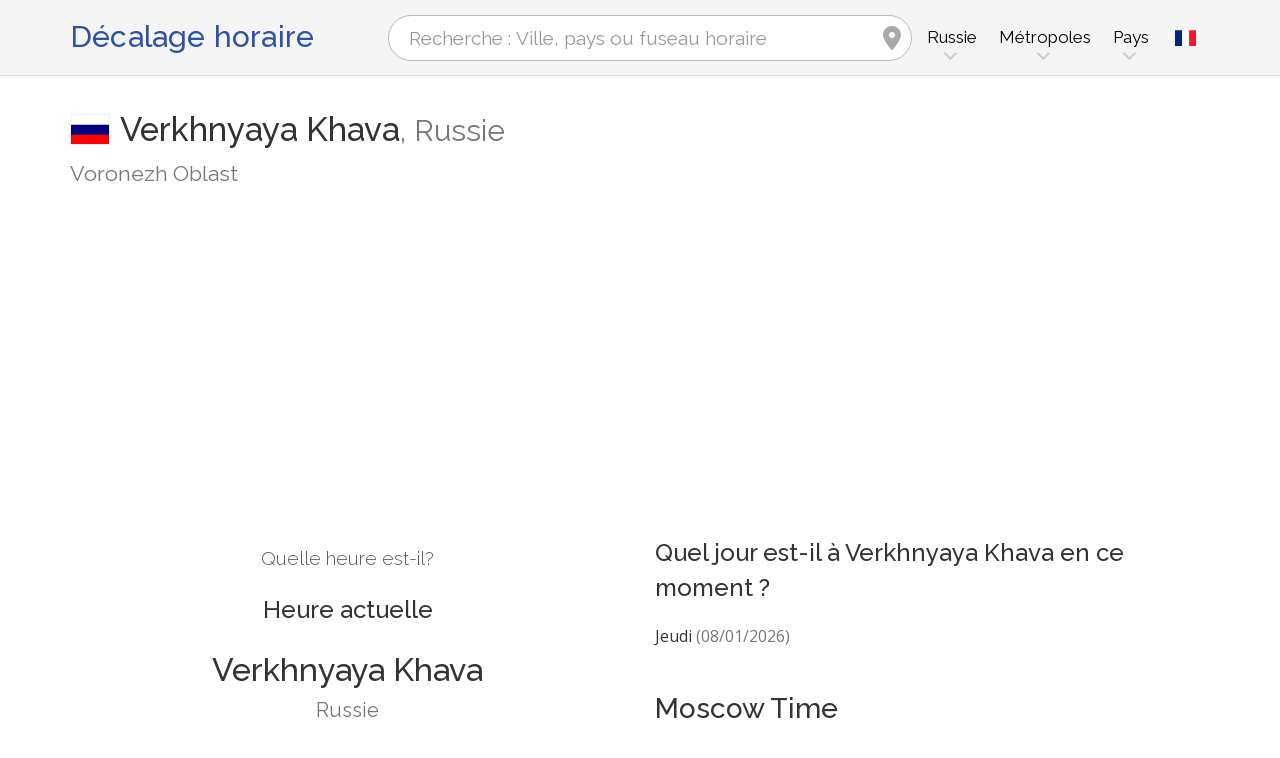

--- FILE ---
content_type: text/html; charset=utf-8
request_url: https://www.zeitverschiebung.net/fr/city/474669
body_size: 12551
content:
<!DOCTYPE html><!--[if IE 9]> <html lang="fr" class="ie9"> <![endif]--><!--[if !IE]><!--><html lang="fr"><!--<![endif]--><head> <meta charset="utf-8"> <link href="//fundingchoicesmessages.google.com" rel="preconnect dns-prefetch" crossorigin><script> function cmp_show_ads_after_consent() {   (adsbygoogle=window.adsbygoogle||[]).pauseAdRequests=0;   } function cmp_change_ads(tcData) { var MeasureContentPerformance = tcData.purpose.consents[8] || false; var hasDeviceStorageAndAccessConsent = tcData.purpose.consents[1] || false; var BasicAds = tcData.purpose.consents[2] || false; if ( hasDeviceStorageAndAccessConsent && BasicAds ) {  (adsbygoogle=window.adsbygoogle||[]).pauseAdRequests=0; if ( MeasureContentPerformance ) {  } } else { if ( MeasureContentPerformance ) {  }  var ads = document.querySelectorAll('.adsbygoogle'), i = 0, l = ads.length; for (i; i < l; i++) { ads[i].style.display = 'none'; } } }  function update_gtag_consent(tcData) {  gtag('consent', 'update', { 'ad_user_data': tcData.purpose.consents[3] ? 'granted' : 'denied', 'ad_personalization': tcData.purpose.consents[4] ? 'granted' : 'denied', 'ad_storage': tcData.purpose.consents[1] ? 'granted' : 'denied', 'analytics_storage': tcData.purpose.consents[8] ? 'granted' : 'denied' }); } var check_tcfapi = window.setInterval(function() { typeof __tcfapi === 'function' ? (window.clearInterval(check_tcfapi), __tcfapi('addEventListener', 2, function(tcData, success) { if ( tcData.eventStatus === 'cmpuishown' ) {   gtag('consent', 'default', { 'ad_storage': 'denied', 'ad_user_data': 'denied', 'ad_personalization': 'denied', 'analytics_storage': 'denied', 'wait_for_update': 500 }); } if (tcData.eventStatus === 'tcloaded' || tcData.eventStatus === 'useractioncomplete') {  if ( ! tcData.gdprApplies ) {  cmp_show_ads_after_consent(); } else {    var hasDeviceStorageAndAccessConsent = tcData.purpose.consents[1] || false;  if (hasDeviceStorageAndAccessConsent) {  var hasGoogleAdvertisingProductsConsent = tcData.vendor.consents[755] || false;  if ( hasGoogleAdvertisingProductsConsent ) {  cmp_show_ads_after_consent(); } else { cmp_change_ads(tcData); } } else { cmp_change_ads(tcData); } } update_gtag_consent(tcData); } })) : null ; /* Intervall (Schleife) nach nach 5 Sekunden beenden, wenn CMP auf dieser Seite überhaupt nicht geladen wird (z.B. adsense = FALSE) */ if ( typeof clearIntervalIfNotFunction === 'undefined' ) { clearIntervalIfNotFunction = true; setTimeout(() => { if ( typeof __tcfapi !== 'function' ) { window.clearInterval(check_tcfapi); } }, "5000"); } }, 50); </script> <link href="//fonts.googleapis.com" rel="preconnect" crossorigin> <link href="//fonts.gstatic.com" rel="preconnect" crossorigin> <link href="//cdnjs.cloudflare.com" rel="preconnect" crossorigin> <link href="//pagead2.googlesyndication.com" rel="preconnect" crossorigin> <link href="//googleads.g.doubleclick.net" rel="preconnect" crossorigin> <link href="//static.doubleclick.net" rel="preconnect" crossorigin> <title>Heure actuelle à Verkhnyaya Khava, Russie (Voronezh Oblast): Date, fuseau horaire, décalage horaire et changement d'heure</title> <meta name="description" content="Quelle heure est-il à Verkhnyaya Khava? Russie (Voronezh Oblast): Heure actuelle & Prochain changement dans Verkhnyaya Khava, Fuseau horaire Europe/Moscow (UTC+3). Population: 7 870 Habitants" /> <meta name="robots" content="index,follow,max-image-preview:large" /> <link rel="canonical" href="https://www.zeitverschiebung.net/fr/city/474669" /> <meta name="viewport" content="width=device-width, initial-scale=1.0"> <link rel="apple-touch-icon" sizes="180x180" href="https://www.zeitverschiebung.net/img/favicon/apple-touch-icon.png"> <link rel="icon" type="image/png" sizes="32x32" href="https://www.zeitverschiebung.net/img/favicon/favicon-32x32.png"> <link rel="icon" type="image/png" sizes="16x16" href="https://www.zeitverschiebung.net/img/favicon/favicon-16x16.png"> <link rel="manifest" href="https://www.zeitverschiebung.net/img/favicon/site.webmanifest.php?lang=fr"> <link rel="mask-icon" href="https://www.zeitverschiebung.net/img/favicon/safari-pinned-tab.svg" color="#f5f5f5"> <link rel="shortcut icon" href="https://www.zeitverschiebung.net/img/favicon/favicon.ico"> <meta name="msapplication-TileColor" content="#ffffff"> <meta name="msapplication-config" content="https://www.zeitverschiebung.net/img/favicon/browserconfig.xml"> <meta name="theme-color" content="#f5f5f5"> <link rel="alternate" hreflang="de" href="https://www.zeitverschiebung.net/de/city/474669" /><link rel="alternate" hreflang="en" href="https://www.zeitverschiebung.net/en/city/474669" /><link rel="alternate" hreflang="es" href="https://www.zeitverschiebung.net/es/city/474669" /><link rel="alternate" hreflang="fr" href="https://www.zeitverschiebung.net/fr/city/474669" /><link rel="alternate" hreflang="zh-hans" href="https://www.zeitverschiebung.net/cn/city/474669" /><link rel="alternate" hreflang="hi" href="https://www.zeitverschiebung.net/in/city/474669" /> <meta property="og:title" content="Heure actuelle à Verkhnyaya Khava, Russie (Voronezh Oblast): Date, fuseau horaire, décalage horaire et changement d'heure" /> <meta property="og:site_name" content="Décalage horaire" /> <meta property="og:description" content="Quelle heure est-il à Verkhnyaya Khava? Russie (Voronezh Oblast): Heure actuelle & Prochain changement dans Verkhnyaya Khava, Fuseau horaire Europe/Moscow (UTC+3). Population: 7 870 Habitants" /> <meta property="og:type" content="website" /> <meta property="og:url" content="https://www.zeitverschiebung.net/fr/city/474669" /> <meta property="og:image" content="https://www.zeitverschiebung.net/img/open-graph/image.php?lang=fr&location=Verkhnyaya+Khava"> <meta property="og:image:width" content="800" /> <meta property="og:image:height" content="500" />  <link rel="stylesheet" type="text/css" href="https://cdnjs.cloudflare.com/ajax/libs/twitter-bootstrap/3.4.1/css/bootstrap.min.css"/> <link rel="stylesheet" type="text/css" href="https://fonts.googleapis.com/css?family=Open+Sans|Raleway:500,400,300&display=swap">    <link rel="stylesheet" href="https://cdnjs.cloudflare.com/ajax/libs/font-awesome/6.4.2/css/fontawesome.min.css" integrity="sha512-siarrzI1u3pCqFG2LEzi87McrBmq6Tp7juVsdmGY1Dr8Saw+ZBAzDzrGwX3vgxX1NkioYNCFOVC0GpDPss10zQ==" crossorigin="anonymous" referrerpolicy="no-referrer" /> <link rel="stylesheet" href="https://cdnjs.cloudflare.com/ajax/libs/font-awesome/6.4.2/css/solid.min.css" integrity="sha512-P9pgMgcSNlLb4Z2WAB2sH5KBKGnBfyJnq+bhcfLCFusrRc4XdXrhfDluBl/usq75NF5gTDIMcwI1GaG5gju+Mw==" crossorigin="anonymous" referrerpolicy="no-referrer" /> <link rel="stylesheet" href="https://cdnjs.cloudflare.com/ajax/libs/font-awesome/6.4.2/css/v4-shims.min.css" integrity="sha512-fWfO/7eGDprvp7/UATnfhpPDgF33fetj94tDv9q0z/WN4PDYiTP97+QcV1QWgpbkb+rUp76g6glID5mdf/K+SQ==" crossorigin="anonymous" referrerpolicy="no-referrer" /> <link rel="stylesheet" href="https://cdnjs.cloudflare.com/ajax/libs/font-awesome/6.4.2/css/brands.min.css" integrity="sha512-W/zrbCncQnky/EzL+/AYwTtosvrM+YG/V6piQLSe2HuKS6cmbw89kjYkp3tWFn1dkWV7L1ruvJyKbLz73Vlgfg==" crossorigin="anonymous" referrerpolicy="no-referrer" /> <link rel="stylesheet" href="https://cdnjs.cloudflare.com/ajax/libs/flag-icon-css/3.5.0/css/flag-icon.min.css" integrity="sha512-Cv93isQdFwaKBV+Z4X8kaVBYWHST58Xb/jVOcV9aRsGSArZsgAnFIhMpDoMDcFNoUtday1hdjn0nGp3+KZyyFw==" crossorigin="anonymous" /> <link href="https://www.zeitverschiebung.net/inc/style.min.css?v=OTE=" rel="stylesheet" type="text/css" />   <script async src="https://www.googletagmanager.com/gtag/js?id=G-3FMH6BQKWR"></script> <script> window.dataLayer = window.dataLayer || []; function gtag(){dataLayer.push(arguments);} gtag('js', new Date()); gtag('config', 'G-3FMH6BQKWR'); </script> <script async src="https://pagead2.googlesyndication.com/pagead/js/adsbygoogle.js?client=ca-pub-1229119852267723" crossorigin="anonymous"> </script> </head><body class="no-trans transparent-header"> <div class="page-wrapper" itemscope itemtype="https://schema.org/FAQPage">  <div class="header-container">        <header class="header fixed fixed-before clearfix"> <div class="container"> <div class="row"> <div class="col-md-3">   <div class="header-left clearfix">  <div id="logo" class="logo fr"> <a href="https://www.zeitverschiebung.net/fr/">Décalage horaire</a> </div> </div>  </div> <div class="col-md-9">   <div class="header-right clearfix">       <div class="main-navigation animated with-dropdown-buttons">   <nav class="navbar navbar-default"> <div class="container-fluid">  <div class="navbar-header"> <div class="row"> <div class="col-md-12 col-sm-12 col-xs-10 search-col"> <form class="form" method="get" action="https://www.zeitverschiebung.net/fr/search/"> <input name="q" id="search" type="text" class="form-control ml-10 mr-10 search " placeholder="Recherche : Ville, pays ou fuseau horaire" aria-label="Recherche : Ville, pays ou fuseau horaire"> <i class="fa fa-map-marker form-control-feedback hidden-xs hidden-sm"></i> </form> </div> <div class="col-xs-2 burger-menu-col"> <button type="button" class="navbar-toggle" data-toggle="collapse" data-target="#navbar-collapse-1"> <span class="sr-only">Toggle navigation</span> <span class="icon-bar"></span> <span class="icon-bar"></span> <span class="icon-bar"></span> </button> </div> </div> </div>  <div class="collapse navbar-collapse" id="navbar-collapse-1"> <h4 class="visible-xs mobile-headline">Décalage horaire, heure et date locale dans les différents fuseaux horaires. <img loading="lazy" width="40" height="40" src="https://www.zeitverschiebung.net/img/zeitverschiebung.svg" alt="Heure actuelle à Verkhnyaya Khava, Russie (Voronezh Oblast): Date, fuseau horaire, décalage horaire et changement d'heure" /> </h4>  <ul class="nav navbar-nav "> <li class="dropdown mega-menu"> <a href="#" class="dropdown-toggle" data-toggle="dropdown"><span class="hidden-xs">Russie</span><span class="visible-xs">Russie</span></a> <ul class="dropdown-menu"> <li> <div class="row"> <div class="col-lg-9 col-md-9"> <h4 class="title">Russie</h4> <div class="row"> <div class="col-sm-4"> <div class="divider"></div> <ul class="menu"> <li><a href="https://www.zeitverschiebung.net/fr/city/524901"><i class="fa fa-map-marker"></i>Moscow</a></li><li><a href="https://www.zeitverschiebung.net/fr/city/498817"><i class="fa fa-map-marker"></i>Saint Petersburg</a></li><li><a href="https://www.zeitverschiebung.net/fr/city/1496747"><i class="fa fa-map-marker"></i>Novosibirsk</a></li><li><a href="https://www.zeitverschiebung.net/fr/city/1486209"><i class="fa fa-map-marker"></i>Yekaterinburg</a></li><li><a href="https://www.zeitverschiebung.net/fr/city/520555"><i class="fa fa-map-marker"></i>Nizhniy Novgorod</a></li><li><a href="https://www.zeitverschiebung.net/fr/city/551487"><i class="fa fa-map-marker"></i>Kazan</a></li><li><a href="https://www.zeitverschiebung.net/fr/city/1508291"><i class="fa fa-map-marker"></i>Chelyabinsk</a></li><li><a href="https://www.zeitverschiebung.net/fr/city/1496153"><i class="fa fa-map-marker"></i>Omsk</a></li><li><a href="https://www.zeitverschiebung.net/fr/city/499099"><i class="fa fa-map-marker"></i>Samara</a></li><li><a href="https://www.zeitverschiebung.net/fr/city/501175"><i class="fa fa-map-marker"></i>Rostov-na-Donu</a></li> </ul> </div> <div class="col-sm-4"> <div class="divider"></div> <ul class="menu"> <li><a href="https://www.zeitverschiebung.net/fr/city/479561"><i class="fa fa-map-marker"></i>Ufa</a></li><li><a href="https://www.zeitverschiebung.net/fr/city/1502026"><i class="fa fa-map-marker"></i>Krasnoyarsk</a></li><li><a href="https://www.zeitverschiebung.net/fr/city/472045"><i class="fa fa-map-marker"></i>Voronezh</a></li><li><a href="https://www.zeitverschiebung.net/fr/city/472757"><i class="fa fa-map-marker"></i>Volgograd</a></li><li><a href="https://www.zeitverschiebung.net/fr/city/511196"><i class="fa fa-map-marker"></i>Perm</a></li><li><a href="https://www.zeitverschiebung.net/fr/city/542420"><i class="fa fa-map-marker"></i>Krasnodar</a></li><li><a href="https://www.zeitverschiebung.net/fr/city/498677"><i class="fa fa-map-marker"></i>Saratov</a></li><li><a href="https://www.zeitverschiebung.net/fr/city/1488754"><i class="fa fa-map-marker"></i>Tyumen</a></li><li><a href="https://www.zeitverschiebung.net/fr/city/482283"><i class="fa fa-map-marker"></i>Tolyatti</a></li><li><a href="https://www.zeitverschiebung.net/fr/city/554840"><i class="fa fa-map-marker"></i>Izhevsk</a></li> </ul> </div> <div class="col-sm-4"> <div class="divider"></div> <ul class="menu"> <li><a href="https://www.zeitverschiebung.net/fr/city/1510853"><i class="fa fa-map-marker"></i>Barnaul</a></li><li><a href="https://www.zeitverschiebung.net/fr/city/479123"><i class="fa fa-map-marker"></i>Ulyanovsk</a></li><li><a href="https://www.zeitverschiebung.net/fr/city/2023469"><i class="fa fa-map-marker"></i>Irkutsk</a></li><li><a href="https://www.zeitverschiebung.net/fr/city/2022890"><i class="fa fa-map-marker"></i>Khabarovsk</a></li><li><a href="https://www.zeitverschiebung.net/fr/city/468902"><i class="fa fa-map-marker"></i>Yaroslavl</a></li><li><a href="https://www.zeitverschiebung.net/fr/city/2013348"><i class="fa fa-map-marker"></i>Vladivostok</a></li><li><a href="https://www.zeitverschiebung.net/fr/city/532096"><i class="fa fa-map-marker"></i>Makhachkala</a></li><li><a href="https://www.zeitverschiebung.net/fr/city/2056752"><i class="fa fa-map-marker"></i>Khabarovsk Vtoroy</a></li><li><a href="https://www.zeitverschiebung.net/fr/city/1489425"><i class="fa fa-map-marker"></i>Tomsk</a></li><li><a href="https://www.zeitverschiebung.net/fr/city/515003"><i class="fa fa-map-marker"></i>Orenburg</a></li> </ul> </div> </div> </div> <div class="col-lg-3 col-md-3 hidden-sm hidden-xs"> <a href="https://www.zeitverschiebung.net/fr/country/ru"><img class="flag" loading="lazy" src="https://www.zeitverschiebung.net/img/flag-icon-css/flags/4x3/ru.svg" alt="Russie " title="Russie"></a> </div> </div> </li> </ul> </li> <li class="dropdown mega-menu"> <a href="#" class="dropdown-toggle" data-toggle="dropdown">Métropoles</a> <ul class="dropdown-menu"> <li> <div class="row"> <div class="col-md-12"> <h4 class="title">Les plus grandes villes de la planète</h4> <div class="row"> <div class="col-sm-6 col-md-3"> <div class="divider"></div> <ul class="menu"> <li><a href="https://www.zeitverschiebung.net/fr/city/1796236"><span class="flag-icon flag-icon-cn"></span>Shanghai<small class="text-muted">, Chine</small></a></li><li><a href="https://www.zeitverschiebung.net/fr/city/1816670"><span class="flag-icon flag-icon-cn"></span>Beijing<small class="text-muted">, Chine</small></a></li><li><a href="https://www.zeitverschiebung.net/fr/city/1795565"><span class="flag-icon flag-icon-cn"></span>Shenzhen<small class="text-muted">, Chine</small></a></li><li><a href="https://www.zeitverschiebung.net/fr/city/1809858"><span class="flag-icon flag-icon-cn"></span>Guangzhou<small class="text-muted">, Chine</small></a></li><li><a href="https://www.zeitverschiebung.net/fr/city/2314302"><span class="flag-icon flag-icon-cd"></span>Kinshasa<small class="text-muted">, République démocratique du Congo</small></a></li><li><a href="https://www.zeitverschiebung.net/fr/city/2332459"><span class="flag-icon flag-icon-ng"></span>Lagos<small class="text-muted">, Nigéria</small></a></li><li><a href="https://www.zeitverschiebung.net/fr/city/745044"><span class="flag-icon flag-icon-tr"></span>Istanbul<small class="text-muted">, Turquie</small></a></li><li><a href="https://www.zeitverschiebung.net/fr/city/1815286"><span class="flag-icon flag-icon-cn"></span>Chengdu<small class="text-muted">, Chine</small></a></li><li><a href="https://www.zeitverschiebung.net/fr/city/1275339"><span class="flag-icon flag-icon-in"></span>Mumbai<small class="text-muted">, Inde</small></a></li><li><a href="https://www.zeitverschiebung.net/fr/city/3448439"><span class="flag-icon flag-icon-br"></span>São Paulo<small class="text-muted">, Brésil</small></a></li> </ul> </div> <div class="col-sm-6 col-md-3"> <div class="divider"></div> <ul class="menu"> <li><a href="https://www.zeitverschiebung.net/fr/city/3530597"><span class="flag-icon flag-icon-mx"></span>Mexico City<small class="text-muted">, Mexique</small></a></li><li><a href="https://www.zeitverschiebung.net/fr/city/1174872"><span class="flag-icon flag-icon-pk"></span>Karachi<small class="text-muted">, Pakistan</small></a></li><li><a href="https://www.zeitverschiebung.net/fr/city/1792947"><span class="flag-icon flag-icon-cn"></span>Tianjin<small class="text-muted">, Chine</small></a></li><li><a href="https://www.zeitverschiebung.net/fr/city/1273294"><span class="flag-icon flag-icon-in"></span>Delhi<small class="text-muted">, Inde</small></a></li><li><a href="https://www.zeitverschiebung.net/fr/city/1791247"><span class="flag-icon flag-icon-cn"></span>Wuhan<small class="text-muted">, Chine</small></a></li><li><a href="https://www.zeitverschiebung.net/fr/city/524901"><span class="flag-icon flag-icon-ru"></span>Moscow<small class="text-muted">, Russie</small></a></li><li><a href="https://www.zeitverschiebung.net/fr/city/1185241"><span class="flag-icon flag-icon-bd"></span>Dhaka<small class="text-muted">, Bangladesh</small></a></li><li><a href="https://www.zeitverschiebung.net/fr/city/1835848"><span class="flag-icon flag-icon-kr"></span>Seoul<small class="text-muted">, Corée du Sud</small></a></li><li><a href="https://www.zeitverschiebung.net/fr/city/1812545"><span class="flag-icon flag-icon-cn"></span>Dongguan<small class="text-muted">, Chine</small></a></li><li><a href="https://www.zeitverschiebung.net/fr/city/360630"><span class="flag-icon flag-icon-eg"></span>Cairo<small class="text-muted">, Égypte</small></a></li> </ul> </div> <div class="col-sm-6 col-md-3"> <div class="divider"></div> <ul class="menu"> <li><a href="https://www.zeitverschiebung.net/fr/city/1790630"><span class="flag-icon flag-icon-cn"></span>Xi’an<small class="text-muted">, Chine</small></a></li><li><a href="https://www.zeitverschiebung.net/fr/city/1799962"><span class="flag-icon flag-icon-cn"></span>Nanjing<small class="text-muted">, Chine</small></a></li><li><a href="https://www.zeitverschiebung.net/fr/city/1808926"><span class="flag-icon flag-icon-cn"></span>Hangzhou<small class="text-muted">, Chine</small></a></li><li><a href="https://www.zeitverschiebung.net/fr/city/1811103"><span class="flag-icon flag-icon-cn"></span>Foshan<small class="text-muted">, Chine</small></a></li><li><a href="https://www.zeitverschiebung.net/fr/city/1566083"><span class="flag-icon flag-icon-vn"></span>Ho Chi Minh City<small class="text-muted">, Vietnam</small></a></li><li><a href="https://www.zeitverschiebung.net/fr/city/2643743"><span class="flag-icon flag-icon-gb"></span>London<small class="text-muted">, Royaume-Uni</small></a></li><li><a href="https://www.zeitverschiebung.net/fr/city/5128581"><span class="flag-icon flag-icon-us"></span>New York City<small class="text-muted">, États-Unis (USA)</small></a></li><li><a href="https://www.zeitverschiebung.net/fr/city/1642911"><span class="flag-icon flag-icon-id"></span>Jakarta<small class="text-muted">, Indonésie</small></a></li><li><a href="https://www.zeitverschiebung.net/fr/city/1277333"><span class="flag-icon flag-icon-in"></span>Bengaluru<small class="text-muted">, Inde</small></a></li><li><a href="https://www.zeitverschiebung.net/fr/city/1850147"><span class="flag-icon flag-icon-jp"></span>Tokyo<small class="text-muted">, Japon</small></a></li> </ul> </div> <div class="col-sm-6 col-md-3"> <div class="divider"></div> <ul class="menu"> <li><a href="https://www.zeitverschiebung.net/fr/city/1581130"><span class="flag-icon flag-icon-vn"></span>Hanoi<small class="text-muted">, Vietnam</small></a></li><li><a href="https://www.zeitverschiebung.net/fr/city/1668341"><span class="flag-icon flag-icon-tw"></span>Taipei<small class="text-muted">, Taiwan</small></a></li><li><a href="https://www.zeitverschiebung.net/fr/city/3936456"><span class="flag-icon flag-icon-pe"></span>Lima<small class="text-muted">, Pérou</small></a></li><li><a href="https://www.zeitverschiebung.net/fr/city/3688689"><span class="flag-icon flag-icon-co"></span>Bogotá<small class="text-muted">, Colombie</small></a></li><li><a href="https://www.zeitverschiebung.net/fr/city/1819729"><span class="flag-icon flag-icon-hk"></span>Hong Kong<small class="text-muted">, Hong Kong</small></a></li><li><a href="https://www.zeitverschiebung.net/fr/city/1814906"><span class="flag-icon flag-icon-cn"></span>Chongqing<small class="text-muted">, Chine</small></a></li><li><a href="https://www.zeitverschiebung.net/fr/city/98182"><span class="flag-icon flag-icon-iq"></span>Baghdad<small class="text-muted">, Irak</small></a></li><li><a href="https://www.zeitverschiebung.net/fr/city/1797929"><span class="flag-icon flag-icon-cn"></span>Qingdao<small class="text-muted">, Chine</small></a></li><li><a href="https://www.zeitverschiebung.net/fr/city/112931"><span class="flag-icon flag-icon-ir"></span>Tehran<small class="text-muted">, Iran</small></a></li><li><a href="https://www.zeitverschiebung.net/fr/city/2034937"><span class="flag-icon flag-icon-cn"></span>Shenyang<small class="text-muted">, Chine</small></a></li> </ul> </div> </div> </div> </div> </li> </ul> </li> <li class="dropdown mega-menu"> <a href="#" class="dropdown-toggle" data-toggle="dropdown">Pays</a> <ul class="dropdown-menu"> <li> <div class="row"> <div class="col-md-12"> <h4 class="title">Liste des pays par population</h4> <div class="row"> <div class="col-sm-6 col-md-3"> <div class="divider"></div> <ul class="menu"> <li><a href="https://www.zeitverschiebung.net/fr/country/cn"><span class="flag-icon flag-icon-cn"></span>Chine</a></li><li><a href="https://www.zeitverschiebung.net/fr/country/in"><span class="flag-icon flag-icon-in"></span>Inde</a></li><li><a href="https://www.zeitverschiebung.net/fr/country/us"><span class="flag-icon flag-icon-us"></span>USA</a></li><li><a href="https://www.zeitverschiebung.net/fr/country/id"><span class="flag-icon flag-icon-id"></span>Indonésie</a></li><li><a href="https://www.zeitverschiebung.net/fr/country/pk"><span class="flag-icon flag-icon-pk"></span>Pakistan</a></li><li><a href="https://www.zeitverschiebung.net/fr/country/br"><span class="flag-icon flag-icon-br"></span>Brésil</a></li><li><a href="https://www.zeitverschiebung.net/fr/country/ng"><span class="flag-icon flag-icon-ng"></span>Nigéria</a></li><li><a href="https://www.zeitverschiebung.net/fr/country/bd"><span class="flag-icon flag-icon-bd"></span>Bangladesh</a></li><li><a href="https://www.zeitverschiebung.net/fr/country/ru"><span class="flag-icon flag-icon-ru"></span>Russie</a></li><li><a href="https://www.zeitverschiebung.net/fr/country/jp"><span class="flag-icon flag-icon-jp"></span>Japon</a></li> </ul> </div> <div class="col-sm-6 col-md-3"> <div class="divider"></div> <ul class="menu"> <li><a href="https://www.zeitverschiebung.net/fr/country/mx"><span class="flag-icon flag-icon-mx"></span>Mexique</a></li><li><a href="https://www.zeitverschiebung.net/fr/country/et"><span class="flag-icon flag-icon-et"></span>Éthiopie</a></li><li><a href="https://www.zeitverschiebung.net/fr/country/ph"><span class="flag-icon flag-icon-ph"></span>Philippines</a></li><li><a href="https://www.zeitverschiebung.net/fr/country/eg"><span class="flag-icon flag-icon-eg"></span>Égypte</a></li><li><a href="https://www.zeitverschiebung.net/fr/country/vn"><span class="flag-icon flag-icon-vn"></span>Vietnam</a></li><li><a href="https://www.zeitverschiebung.net/fr/country/cd"><span class="flag-icon flag-icon-cd"></span>Kongo</a></li><li><a href="https://www.zeitverschiebung.net/fr/country/de"><span class="flag-icon flag-icon-de"></span>Allemagne</a></li><li><a href="https://www.zeitverschiebung.net/fr/country/tr"><span class="flag-icon flag-icon-tr"></span>Turquie</a></li><li><a href="https://www.zeitverschiebung.net/fr/country/ir"><span class="flag-icon flag-icon-ir"></span>Iran</a></li><li><a href="https://www.zeitverschiebung.net/fr/country/th"><span class="flag-icon flag-icon-th"></span>Thaïlande</a></li> </ul> </div> <div class="col-sm-6 col-md-3"> <div class="divider"></div> <ul class="menu"> <li><a href="https://www.zeitverschiebung.net/fr/country/fr"><span class="flag-icon flag-icon-fr"></span>France</a></li><li><a href="https://www.zeitverschiebung.net/fr/country/gb"><span class="flag-icon flag-icon-gb"></span>Royaume-Uni</a></li><li><a href="https://www.zeitverschiebung.net/fr/country/it"><span class="flag-icon flag-icon-it"></span>Italie</a></li><li><a href="https://www.zeitverschiebung.net/fr/country/za"><span class="flag-icon flag-icon-za"></span>Afrique du Sud</a></li><li><a href="https://www.zeitverschiebung.net/fr/country/tz"><span class="flag-icon flag-icon-tz"></span>Tanzanie</a></li><li><a href="https://www.zeitverschiebung.net/fr/country/mm"><span class="flag-icon flag-icon-mm"></span>Myanmar</a></li><li><a href="https://www.zeitverschiebung.net/fr/country/kr"><span class="flag-icon flag-icon-kr"></span>Corée du Sud</a></li><li><a href="https://www.zeitverschiebung.net/fr/country/ke"><span class="flag-icon flag-icon-ke"></span>Kenya</a></li><li><a href="https://www.zeitverschiebung.net/fr/country/co"><span class="flag-icon flag-icon-co"></span>Colombie</a></li><li><a href="https://www.zeitverschiebung.net/fr/country/es"><span class="flag-icon flag-icon-es"></span>Espagne</a></li> </ul> </div> <div class="col-sm-6 col-md-3"> <div class="divider"></div> <ul class="menu"> <li><a href="https://www.zeitverschiebung.net/fr/country/ua"><span class="flag-icon flag-icon-ua"></span>Ukraine</a></li><li><a href="https://www.zeitverschiebung.net/fr/country/ar"><span class="flag-icon flag-icon-ar"></span>Argentine</a></li><li><a href="https://www.zeitverschiebung.net/fr/country/ug"><span class="flag-icon flag-icon-ug"></span>Ouganda</a></li><li><a href="https://www.zeitverschiebung.net/fr/country/dz"><span class="flag-icon flag-icon-dz"></span>Algérie</a></li><li><a href="https://www.zeitverschiebung.net/fr/country/sd"><span class="flag-icon flag-icon-sd"></span>Soudan</a></li><li><a href="https://www.zeitverschiebung.net/fr/country/iq"><span class="flag-icon flag-icon-iq"></span>Irak</a></li><li><a href="https://www.zeitverschiebung.net/fr/country/pl"><span class="flag-icon flag-icon-pl"></span>Pologne</a></li><li><a href="https://www.zeitverschiebung.net/fr/country/af"><span class="flag-icon flag-icon-af"></span>Afghanistan</a></li><li><a href="https://www.zeitverschiebung.net/fr/country/ca"><span class="flag-icon flag-icon-ca"></span>Canada</a></li><li><a href="https://www.zeitverschiebung.net/fr/country/ma"><span class="flag-icon flag-icon-ma"></span>Maroc</a></li> </ul> </div> <div class="col-md-12"> <div class="divider"></div> <ul class="menu"> <li class="text-center"><a href="https://www.zeitverschiebung.net/fr/all-countries.html"><i class="fa fa-chevron-circle-right"></i>Tous les pays</a></li> </ul> </div> </div> </div> </div> </li> </ul> </li> <li class="visible-xs"> <a href="#about">A propos de nous</a> </li> </ul>   <div class="header-dropdown-buttons languages"> <div class="btn-group dropdown"> <button type="button" class="btn dropdown-toggle" data-toggle="dropdown" aria-expanded="false" title="Français"><span class="flag-icon flag-icon-fr"></span></button> <ul class="dropdown-menu dropdown-menu-right padding-hor-clear padding-ver-clear radius-clear" role="menu"> <li class="text-right"><a title="Deutsch" href="https://www.zeitverschiebung.net/de/city/474669">Deutsch</a><li class="text-right"><a title="English" href="https://www.zeitverschiebung.net/en/city/474669">English</a><li class="text-right"><a title="Español" href="https://www.zeitverschiebung.net/es/city/474669">Español</a><li class="text-right"><a title="中文" href="https://www.zeitverschiebung.net/cn/city/474669">中文</a><li class="text-right"><a title="हिंदी" href="https://www.zeitverschiebung.net/in/city/474669">हिंदी</a> </ul> </div> </div>  </div>  </div>  </div> </div> </div> </header>  </div>    <section class="white-bg space-bottom clearfix"> <div class="container"> <div class="row sticky_parent"> <script type="application/ld+json"> { "@context": "http://schema.org", "@type": "Place", "geo": { "@type": "GeoCoordinates", "latitude": "51.8365200", "longitude": "39.9331300" }, "address": { "@type": "PostalAddress", "addressLocality": "Verkhnyaya Khava", "addressCountry": "RU" }, "name": "Verkhnyaya Khava" } </script> <div class="col-md-12"> <h1> <img loading="lazy" class="flag bordered" src="https://www.zeitverschiebung.net/img/flag-icon-css/flags/4x3/ru.svg" alt="Date, heure et décalage horaire actuelle Verkhnyaya Khava, Russie" width="40" height="30" />Verkhnyaya Khava<span class="text-muted country"><span class="hidden-xs">, </span>Russie</span> <small class="text-muted zusatz hidden-xs">Voronezh Oblast</small></h1> <div class="ads-head ads-loading">  <ins class="adsbygoogle" style="display:block" data-ad-client="ca-pub-1229119852267723" data-ad-slot="9186338164" data-ad-format="auto" data-full-width-responsive="true"></ins> <script> (adsbygoogle = window.adsbygoogle || []).push({}); </script> </div> </div> <div class="col-md-6 col-sm-6"> <div class="clock big" id="695f4a927078f" rel="3"> <h4>Quelle heure est-il?</h4> <h2><span class="headline">Heure actuelle</span>Verkhnyaya Khava <small class="text-muted">Russie</small></h2> <div class="date"></div> <div class="time"></div> <style> .ads-clock-responsive { display:inline-block; min-width:300px; width:100%; min-height: 280px; height: auto; } @media(max-width: 767px) { .ads-clock-responsive { display: none; } } </style> <div class="ads-clock ads-loading sticky_desktop">  <ins class="adsbygoogle ads-clock-responsive" data-ad-client="ca-pub-1229119852267723" data-ad-slot="3139804560"></ins> <script> (adsbygoogle = window.adsbygoogle || []).push({}); </script> </div> </div> <span id="clock_widget_link"> <meta name="clock_widget_timezone" content="Europe/Moscow" /> <meta name="clock_widget_type" content="city" /> <meta name="clock_widget_id" content="474669" /> </span> </div> <div class="col-md-6 col-sm-6"> <div id="tz_user_overview" data-location-timezone="Europe/Moscow" data-location-type="city" data-location-id="474669"></div> <div itemscope itemprop="mainEntity" itemtype="https://schema.org/Question"> <h3 itemprop="name">Quel jour est-il à Verkhnyaya Khava en ce moment ?</h3> <div itemscope itemprop="acceptedAnswer" itemtype="https://schema.org/Answer"> <p itemprop="text">Jeudi <span class="text-muted">(08/01/2026)</span></p> </div> </div> <h2>Moscow Time<small class="show">MSK</small></h2> <table class="table timezone-info more-whitespace"> <tr> <td><h3>Fuseau horaire</h3></td> <td> <a href="https://www.zeitverschiebung.net/fr/timezone/europe--moscow">Europe/<br class="visible-xs">Moscow</a> </td> </tr> <tr class="light-gray-bg"> <td><h3>Temps universel coordonné <small class="text-muted"><span class="help" title="Greenwich Mean Time">GMT</span> / <span class="help" title="Coordinated Universal Time">UTC</span></small></h3></td> <td><strong>UTC+3</strong></td> </tr> <tr> <td colspan="2"> <h3 class="text-muted" style="text-decoration: line-through;">Heure d'été</h3> <div>Pas d'heure d'été dans ce fuseau horaire.</div> </td> </tr> </table> </div> </div></div> </section> <section class="light-gray-bg space-bottom clearfix"> <div class="container"><div class="row"> <div class="zeitzonenrechner-formular"> <div class="col-lg-2 col-lg-offset-1 col-md-2 col-md-offset-1 col-sm-2 hidden-xs"> <img loading="lazy" class="img-responsive mt-20" src="https://www.zeitverschiebung.net/img/zeitverschiebung.svg" width="342" height="342" alt="Calculez le décalage horaire"> </div> <div class="col-lg-9 col-md-9 col-sm-10"> <div class="row"> <div class="visible-xs col-xs-3"> <img loading="lazy" class="visible-xs center-block img-responsive" width="342" height="342" src="https://www.zeitverschiebung.net/img/zeitverschiebung.svg" alt="Calculez le décalage horaire"> </div> <div class="col-md-12 col-sm-12 col-xs-9"> <h2>Calculatrice décalage horaire</h2> <p class="text-muted"><strong>Comparez l'heure locale</strong> de deux fuseaux horaires, pays ou villes du monde.</p> </div> <div class="col-lg-5 col-md-5 col-sm-5 col-xs-12"> <div class="text-center diff_first " data-type="city" data-id="474669"><i class="text-default fa fa-map-marker pr-10"></i><span>Verkhnyaya Khava</span><i class="text-muted fa fa-close mt-5 ml-10"></i></div> <input class="form-control hidden" id="diff_first" type="text" placeholder="Ville 1" aria-label="Ville 1" /> <i class="fa fa-map-marker form-control-feedback hidden"></i> </div> <div class="col-lg-1 col-md-1 col-sm-1 col-xs-12 text-center"> <i class="text-muted fa fa-2x fa-angle-double-right hidden-xs"></i> <i class="text-muted fa fa-2x fa-angle-double-down visible-xs mt-5 mb-10"></i> </div> <div class="col-lg-5 col-md-5 col-sm-5 col-xs-12"> <input class="form-control" id="diff_second" type="text" placeholder="Ville 2" aria-label="Ville 2" /> <i class="fa fa-map-marker form-control-feedback"></i> </div> </div> </div> </div> </div></div> </section> <section class="white-bg space-bottom clearfix"> <div class="container"><div class="row"> <div class="col-md-12"><h2>Décalage horaire avec principales villes mondiales</h2></div> <div class="col-md-6 col-sm-6"> <table class="table table-striped table-zeitunterschied"> <tr class="clickable"> <td width="60%"><a href="https://www.zeitverschiebung.net/fr/difference/city/474669/city/5368361">Los Angeles</a></td> <td class="text-left mobile-text-right"><strong class="text-nowrap">-11 heures</strong></td> </tr> <tr class="clickable"> <td width="60%"><a href="https://www.zeitverschiebung.net/fr/difference/city/474669/city/3530597">Mexico City</a></td> <td class="text-left mobile-text-right"><strong class="text-nowrap">-9 heures</strong></td> </tr> <tr class="clickable"> <td width="60%"><a href="https://www.zeitverschiebung.net/fr/difference/city/474669/city/5128581">New York</a></td> <td class="text-left mobile-text-right"><strong class="text-nowrap">-8 heures</strong></td> </tr> <tr class="clickable"> <td width="60%"><a href="https://www.zeitverschiebung.net/fr/difference/city/474669/city/3448439">São Paulo</a></td> <td class="text-left mobile-text-right"><strong class="text-nowrap">-6 heures</strong></td> </tr> <tr class="clickable"> <td width="60%"><a href="https://www.zeitverschiebung.net/fr/difference/city/474669/city/2643743">London</a></td> <td class="text-left mobile-text-right"><strong class="text-nowrap">-3 heures</strong></td> </tr> </table> </div> <div class="col-md-6 col-sm-6"> <table class="table table-striped table-zeitunterschied"> <tr> <td width="60%"> <a href="https://www.zeitverschiebung.net/fr/difference/city/474669/city/2950159">Berlin</a>, <a href="https://www.zeitverschiebung.net/fr/difference/city/474669/city/2925533">Frankfurt</a>, <a href="https://www.zeitverschiebung.net/fr/difference/city/474669/city/2988507">Paris</a>, <a href="https://www.zeitverschiebung.net/fr/difference/city/474669/city/3117735">Madrid</a>, <a href="https://www.zeitverschiebung.net/fr/difference/city/474669/city/3169070">Rome</a> </td> <td class="text-left mobile-text-right"><strong class="text-nowrap">-2 heures</strong></td> </tr> <tr class="clickable"> <td width="60%"><a href="https://www.zeitverschiebung.net/fr/difference/city/474669/city/1275339">Mumbai</a></td> <td class="text-left mobile-text-right"><strong class="text-nowrap">+2:30 heures</strong></td> </tr> <tr class="clickable"> <td width="60%"><a href="https://www.zeitverschiebung.net/fr/difference/city/474669/city/1819729">Hong Kong</a></td> <td class="text-left mobile-text-right"><strong class="text-nowrap">+5 heures</strong></td> </tr> <tr class="clickable"> <td width="60%"><a href="https://www.zeitverschiebung.net/fr/difference/city/474669/city/1850147">Tokyo</a></td> <td class="text-left mobile-text-right"><strong class="text-nowrap">+6 heures</strong></td> </tr> <tr class="clickable"> <td width="60%"><a href="https://www.zeitverschiebung.net/fr/difference/city/474669/city/2147714">Sydney</a></td> <td class="text-left mobile-text-right"><strong class="text-nowrap">+8 heures</strong></td> </tr> </table> </div> </div></div> </section> <section class="light-gray-bg space-bottom clearfix"> <div class="container"><div class="row"> <div class="col-md-12"> <h2>Le soleil à Verkhnyaya Khava<span class="text-muted"><span class="hidden-xs">: </span><br class="visible-xs" />Hoy en día, 08/01/2026</span></h2> </div> <div class="visible-xs col-xs-12 mb-10"></div> <div class="sonne col-md-6 col-sm-6"> <div class="col-lg-3 col-md-4 col-sm-4 col-xs-3"> <img loading="lazy" src="https://www.zeitverschiebung.net/img/wheather/sunrise.png" alt="Lever du soleil Verkhnyaya Khava" /> </div> <div class="col-lg-9 col-md-8 col-sm-8 col-xs-9"> <h3>Lever du soleil</h3> <div class="separator-2"></div> <p class="lead"> 08h25 </p> <span class="text-muted">Heure locale</span> </div> </div> <div class="visible-xs col-xs-12 pv-20"></div> <div class="sonne col-md-6 col-sm-6"> <div class="col-lg-3 col-md-4 col-sm-4 col-xs-3"> <img loading="lazy" src="https://www.zeitverschiebung.net/img/wheather/sunset.png" alt="Coucher de soleil Verkhnyaya Khava" /> </div> <div class="col-lg-9 col-md-8 col-sm-8 col-xs-9"> <h3>Coucher de soleil</h3> <div class="separator-2"></div> <p class="lead"> 16h28 </p> <span class="text-muted">Heure locale</span> </div> </div> </div></div> </section> <section class="white-bg space-bottom clearfix"> <div class="container"><div class="row"> <div class="col-md-12"> <h2>Renseignements auprés de la ville</h2> <ul class="nav nav-tabs style-2" role="tablist"> <li class="active"><a href="#tab1" role="tab" data-toggle="tab">Carte: Verkhnyaya Khava</a></li> <li><a href="#tab2" role="tab" data-toggle="tab">Noms alternatifs</a></li> <li><a href="#tab3" role="tab" data-toggle="tab">Pays &amp; Fuseau horaire</a></li> <li><a href="#tab4" role="tab" data-toggle="tab">Population</a></li> </ul> <div class="tab-content"> <div class="tab-pane in active" id="tab1"> <script> setTimeout(() => { $.getScript("https://cdnjs.cloudflare.com/ajax/libs/leaflet/1.7.1/leaflet.js"); $("<link>").appendTo("body").attr({ type: "text/css", rel: "stylesheet", href: "https://cdnjs.cloudflare.com/ajax/libs/leaflet/1.7.1/leaflet.css" }); }, "2000"); setTimeout(() => { $.getScript("https://cdnjs.cloudflare.com/ajax/libs/leaflet.fullscreen/2.0.0/Control.FullScreen.min.js"); $("<link>").appendTo("body").attr({ type: "text/css", rel: "stylesheet", href: "https://cdnjs.cloudflare.com/ajax/libs/leaflet.fullscreen/2.0.0/Control.FullScreen.css" }); }, "3000"); function show_map() { var map = L.map( "map", { center: [51.8365200, 39.9331300], minZoom: 2, zoom: 11, fullscreenControl: true, dragging: !L.Browser.mobile, tap: !L.Browser.mobile }); map.scrollWheelZoom.disable(); var blackIcon = new L.Icon({ iconUrl: "https://cdn.rawgit.com/pointhi/leaflet-color-markers/master/img/marker-icon-2x-black.png", shadowUrl: "https://cdnjs.cloudflare.com/ajax/libs/leaflet/0.7.7/images/marker-shadow.png", iconSize: [25, 41], iconAnchor: [12, 41], popupAnchor: [1, -34], shadowSize: [41, 41] }); var marker = L.marker([51.8365200, 39.9331300], {icon: blackIcon}).addTo(map); L.tileLayer( "https://{s}.tile.openstreetmap.org/{z}/{x}/{y}.png", { attribution: '&copy; <a href="https://www.openstreetmap.org/copyright" title="OpenStreetMap" target="_blank" rel="noopener nofollow">OpenStreetMap</a>' }).addTo( map ); } </script> <div id="map" class="loading lazy-map "></div> </div> <div class="tab-pane" id="tab2"> <h4>Noms alternatifs</h4> <ul><li class="col-md-4 col-sm-6">Tonkoye</li><li class="col-md-4 col-sm-6">Verkhne Khava</li><li class="col-md-4 col-sm-6">Verkhnjaja Khava</li><li class="col-md-4 col-sm-6">Verkhnyaya Khava</li><li class="col-md-4 col-sm-6">Верхняя Хава</li></ul> <div class="clearfix"></div> </div> <div class="tab-pane" id="tab3"> <h4>Pays</h4> <p><strong>Verkhnyaya Khava</strong> est une ville en/au/aux <span class="flag-icon flag-icon-ru"></span> <strong>Russie</strong>.</p> <h4>Fuseau horaire</h4> <p>Le nom du fuseau horaire est <strong>Europe/Moscow</strong>.</p> </div> <div class="tab-pane" id="tab4"> <h4>Population</h4> <p>7 870 Habitants</p> </div> </div> </div> </div></div> </section> <section class="light-gray-bg space-bottom clearfix"> <div class="container"><div class="row"> <div class="col-md-12"> <h2>Villes autour Verkhnyaya Khava<span class="text-muted"> (Voronezh Oblast)</span></h2> <div class="panel-group collapse-style-1" id="accordion"> <div class="panel panel-default"> <div class="panel-heading"> <h4 class="panel-title"> <a data-toggle="collapse" data-parent="#accordion" href="#collapseOne" aria-expanded="true" class=""> <i class="fa fa-map-marker pr-10"></i>Les grandes villes </a> </h4> </div> <div id="collapseOne" class="panel-collapse collapse in" aria-expanded="true"> <div class="panel-body"> <div class="col-lg-3 col-md-4 col-sm-4 mb-10"><a href="https://www.zeitverschiebung.net/fr/city/472045"><i class="fa fa-map-marker pr-10"></i>Voronezh</a><small class="text-muted text-nowrap"> ... 63 km</small></div><div class="col-lg-3 col-md-4 col-sm-4 mb-10"><a href="https://www.zeitverschiebung.net/fr/city/535121"><i class="fa fa-map-marker pr-10"></i>Lipetsk</a><small class="text-muted text-nowrap"> ... 90 km</small></div><div class="col-lg-3 col-md-4 col-sm-4 mb-10"><a href="https://www.zeitverschiebung.net/fr/city/484646"><i class="fa fa-map-marker pr-10"></i>Tambov</a><small class="text-muted text-nowrap"> ... 156 km</small></div><div class="col-lg-3 col-md-4 col-sm-4 mb-10"><a href="https://www.zeitverschiebung.net/fr/city/538560"><i class="fa fa-map-marker pr-10"></i>Kursk</a><small class="text-muted text-nowrap"> ... 300 km</small></div><div class="col-lg-3 col-md-4 col-sm-4 mb-10"><a href="https://www.zeitverschiebung.net/fr/city/578072"><i class="fa fa-map-marker pr-10"></i>Belgorod</a><small class="text-muted text-nowrap"> ... 301 km</small></div><div class="col-lg-3 col-md-4 col-sm-4 mb-10"><a href="https://www.zeitverschiebung.net/fr/city/500096"><i class="fa fa-map-marker pr-10"></i>Ryazan’</a><small class="text-muted text-nowrap"> ... 308 km</small></div><div class="col-lg-3 col-md-4 col-sm-4 mb-10"><a href="https://www.zeitverschiebung.net/fr/city/480562"><i class="fa fa-map-marker pr-10"></i>Tula</a><small class="text-muted text-nowrap"> ... 319 km</small></div><div class="col-lg-3 col-md-4 col-sm-4 mb-10"><a href="https://www.zeitverschiebung.net/fr/city/515012"><i class="fa fa-map-marker pr-10"></i>Orël</a><small class="text-muted text-nowrap"> ... 333 km</small></div><div class="col-lg-3 col-md-4 col-sm-4 mb-10"><a href="https://www.zeitverschiebung.net/fr/city/706483"><i class="fa fa-map-marker pr-10"></i>Kharkiv</a><small class="text-muted text-nowrap"> ... 359 km</small></div><div class="col-lg-3 col-md-4 col-sm-4 mb-10"><a href="https://www.zeitverschiebung.net/fr/city/702658"><i class="fa fa-map-marker pr-10"></i>Luhansk</a><small class="text-muted text-nowrap"> ... 363 km</small></div><div class="col-lg-3 col-md-4 col-sm-4 mb-10"><a href="https://www.zeitverschiebung.net/fr/city/553915"><i class="fa fa-map-marker pr-10"></i>Kaluga</a><small class="text-muted text-nowrap"> ... 417 km</small></div><div class="col-lg-3 col-md-4 col-sm-4 mb-10"><a href="https://www.zeitverschiebung.net/fr/city/692194"><i class="fa fa-map-marker pr-10"></i>Sumy</a><small class="text-muted text-nowrap"> ... 423 km</small></div><div class="col-lg-3 col-md-4 col-sm-4 mb-10"><a href="https://www.zeitverschiebung.net/fr/city/511565"><i class="fa fa-map-marker pr-10"></i>Penza</a><small class="text-muted text-nowrap"> ... 433 km</small></div><div class="col-lg-3 col-md-4 col-sm-4 mb-10"><a href="https://www.zeitverschiebung.net/fr/city/702320"><i class="fa fa-map-marker pr-10"></i>Makiivka</a><small class="text-muted text-nowrap"> ... 447 km</small></div><div class="col-lg-3 col-md-4 col-sm-4 mb-10"><a href="https://www.zeitverschiebung.net/fr/city/709717"><i class="fa fa-map-marker pr-10"></i>Donetsk</a><small class="text-muted text-nowrap"> ... 453 km</small></div><div class="col-lg-3 col-md-4 col-sm-4 mb-10"><a href="https://www.zeitverschiebung.net/fr/city/524901"><i class="fa fa-map-marker pr-10"></i>Moscow</a><small class="text-muted text-nowrap"> ... 469 km</small></div><div class="col-lg-3 col-md-4 col-sm-4 mb-10"><a href="https://www.zeitverschiebung.net/fr/city/571476"><i class="fa fa-map-marker pr-10"></i>Bryansk</a><small class="text-muted text-nowrap"> ... 472 km</small></div><div class="col-lg-3 col-md-4 col-sm-4 mb-10"><a href="https://www.zeitverschiebung.net/fr/city/473247"><i class="fa fa-map-marker pr-10"></i>Vladimir</a><small class="text-muted text-nowrap"> ... 475 km</small></div><div class="col-lg-3 col-md-4 col-sm-4 mb-10"><a href="https://www.zeitverschiebung.net/fr/city/498677"><i class="fa fa-map-marker pr-10"></i>Saratov</a><small class="text-muted text-nowrap"> ... 488 km</small></div><div class="col-lg-3 col-md-4 col-sm-4 mb-10"><a href="https://www.zeitverschiebung.net/fr/city/498698"><i class="fa fa-map-marker pr-10"></i>Saransk</a><small class="text-muted text-nowrap"> ... 493 km</small></div><div class="col-lg-3 col-md-4 col-sm-4 mb-10"><a href="https://www.zeitverschiebung.net/fr/city/696643"><i class="fa fa-map-marker pr-10"></i>Poltava</a><small class="text-muted text-nowrap"> ... 497 km</small></div><div class="col-lg-3 col-md-4 col-sm-4 mb-10"><a href="https://www.zeitverschiebung.net/fr/city/472757"><i class="fa fa-map-marker pr-10"></i>Volgograd</a><small class="text-muted text-nowrap"> ... 502 km</small></div><div class="col-lg-3 col-md-4 col-sm-4 mb-10"><a href="https://www.zeitverschiebung.net/fr/city/501175"><i class="fa fa-map-marker pr-10"></i>Rostov-na-Donu</a><small class="text-muted text-nowrap"> ... 507 km</small></div><div class="col-lg-3 col-md-4 col-sm-4 mb-10"><a href="https://www.zeitverschiebung.net/fr/city/484907"><i class="fa fa-map-marker pr-10"></i>Taganrog</a><small class="text-muted text-nowrap"> ... 513 km</small></div><div class="col-lg-3 col-md-4 col-sm-4 mb-10"><a href="https://www.zeitverschiebung.net/fr/city/472231"><i class="fa fa-map-marker pr-10"></i>Volzhsky</a><small class="text-muted text-nowrap"> ... 513 km</small></div><div class="col-lg-3 col-md-4 col-sm-4 mb-10"><a href="https://www.zeitverschiebung.net/fr/city/709930"><i class="fa fa-map-marker pr-10"></i>Dnipro</a><small class="text-muted text-nowrap"> ... 540 km</small></div><div class="col-lg-3 col-md-4 col-sm-4 mb-10"><a href="https://www.zeitverschiebung.net/fr/city/701822"><i class="fa fa-map-marker pr-10"></i>Mariupol</a><small class="text-muted text-nowrap"> ... 556 km</small></div><div class="col-lg-3 col-md-4 col-sm-4 mb-10"><a href="https://www.zeitverschiebung.net/fr/city/555312"><i class="fa fa-map-marker pr-10"></i>Ivanovo</a><small class="text-muted text-nowrap"> ... 574 km</small></div><div class="col-lg-3 col-md-4 col-sm-4 mb-10"><a href="https://www.zeitverschiebung.net/fr/city/687700"><i class="fa fa-map-marker pr-10"></i>Zaporizhzhya</a><small class="text-muted text-nowrap"> ... 584 km</small></div><div class="col-lg-3 col-md-4 col-sm-4 mb-10"><a href="https://www.zeitverschiebung.net/fr/city/520555"><i class="fa fa-map-marker pr-10"></i>Nizhniy Novgorod</a><small class="text-muted text-nowrap"> ... 592 km</small></div> </div> </div> </div> <div class="panel panel-default"> <div class="panel-heading"> <h4 class="panel-title"> <a data-toggle="collapse" data-parent="#accordion" href="#collapseTwo" class="collapsed" aria-expanded="false"> <i class="fa fa-map-marker pr-10"></i>Autres endroits à proximité </a> </h4> </div> <div id="collapseTwo" class="panel-collapse collapse" aria-expanded="false" style="height: 0px;"> <div class="panel-body"> <div class="col-lg-3 col-md-4 col-sm-4 mb-10"><a href="https://www.zeitverschiebung.net/fr/city/512861"><i class="fa fa-map-marker pr-10"></i>Panino</a><small class="text-muted text-nowrap"> ... 26 km</small></div><div class="col-lg-3 col-md-4 col-sm-4 mb-10"><a href="https://www.zeitverschiebung.net/fr/city/478317"><i class="fa fa-map-marker pr-10"></i>Usman’</a><small class="text-muted text-nowrap"> ... 29 km</small></div><div class="col-lg-3 col-md-4 col-sm-4 mb-10"><a href="https://www.zeitverschiebung.net/fr/city/461705"><i class="fa fa-map-marker pr-10"></i>Krasnolesnyy</a><small class="text-muted text-nowrap"> ... 29 km</small></div><div class="col-lg-3 col-md-4 col-sm-4 mb-10"><a href="https://www.zeitverschiebung.net/fr/city/472271"><i class="fa fa-map-marker pr-10"></i>Volya</a><small class="text-muted text-nowrap"> ... 33 km</small></div><div class="col-lg-3 col-md-4 col-sm-4 mb-10"><a href="https://www.zeitverschiebung.net/fr/city/490683"><i class="fa fa-map-marker pr-10"></i>Somovo</a><small class="text-muted text-nowrap"> ... 47 km</small></div><div class="col-lg-3 col-md-4 col-sm-4 mb-10"><a href="https://www.zeitverschiebung.net/fr/city/519447"><i class="fa fa-map-marker pr-10"></i>Novaya Usman’</a><small class="text-muted text-nowrap"> ... 48 km</small></div><div class="col-lg-3 col-md-4 col-sm-4 mb-10"><a href="https://www.zeitverschiebung.net/fr/city/502895"><i class="fa fa-map-marker pr-10"></i>Ramon’</a><small class="text-muted text-nowrap"> ... 49 km</small></div><div class="col-lg-3 col-md-4 col-sm-4 mb-10"><a href="https://www.zeitverschiebung.net/fr/city/581671"><i class="fa fa-map-marker pr-10"></i>Anna</a><small class="text-muted text-nowrap"> ... 55 km</small></div><div class="col-lg-3 col-md-4 col-sm-4 mb-10"><a href="https://www.zeitverschiebung.net/fr/city/565857"><i class="fa fa-map-marker pr-10"></i>Dobrinka</a><small class="text-muted text-nowrap"> ... 57 km</small></div><div class="col-lg-3 col-md-4 col-sm-4 mb-10"><a href="https://www.zeitverschiebung.net/fr/city/499528"><i class="fa fa-map-marker pr-10"></i>Sadovoye</a><small class="text-muted text-nowrap"> ... 57 km</small></div><div class="col-lg-3 col-md-4 col-sm-4 mb-10"><a href="https://www.zeitverschiebung.net/fr/city/528734"><i class="fa fa-map-marker pr-10"></i>Maslovka</a><small class="text-muted text-nowrap"> ... 64 km</small></div><div class="col-lg-3 col-md-4 col-sm-4 mb-10"><a href="https://www.zeitverschiebung.net/fr/city/508362"><i class="fa fa-map-marker pr-10"></i>Podgornoye</a><small class="text-muted text-nowrap"> ... 64 km</small></div><div class="col-lg-3 col-md-4 col-sm-4 mb-10"><a href="https://www.zeitverschiebung.net/fr/city/563420"><i class="fa fa-map-marker pr-10"></i>Ertil’</a><small class="text-muted text-nowrap"> ... 70 km</small></div><div class="col-lg-3 col-md-4 col-sm-4 mb-10"><a href="https://www.zeitverschiebung.net/fr/city/505421"><i class="fa fa-map-marker pr-10"></i>Pridonskoy</a><small class="text-muted text-nowrap"> ... 72 km</small></div><div class="col-lg-3 col-md-4 col-sm-4 mb-10"><a href="https://www.zeitverschiebung.net/fr/city/525365"><i class="fa fa-map-marker pr-10"></i>Mordovo</a><small class="text-muted text-nowrap"> ... 73 km</small></div><div class="col-lg-3 col-md-4 col-sm-4 mb-10"><a href="https://www.zeitverschiebung.net/fr/city/558312"><i class="fa fa-map-marker pr-10"></i>Gryazi</a><small class="text-muted text-nowrap"> ... 73 km</small></div><div class="col-lg-3 col-md-4 col-sm-4 mb-10"><a href="https://www.zeitverschiebung.net/fr/city/497206"><i class="fa fa-map-marker pr-10"></i>Semiluki</a><small class="text-muted text-nowrap"> ... 75 km</small></div><div class="col-lg-3 col-md-4 col-sm-4 mb-10"><a href="https://www.zeitverschiebung.net/fr/city/550102"><i class="fa fa-map-marker pr-10"></i>Khlevnoye</a><small class="text-muted text-nowrap"> ... 79 km</small></div><div class="col-lg-3 col-md-4 col-sm-4 mb-10"><a href="https://www.zeitverschiebung.net/fr/city/575948"><i class="fa fa-map-marker pr-10"></i>Bobrov</a><small class="text-muted text-nowrap"> ... 82 km</small></div><div class="col-lg-3 col-md-4 col-sm-4 mb-10"><a href="https://www.zeitverschiebung.net/fr/city/546316"><i class="fa fa-map-marker pr-10"></i>Kolodeznyy</a><small class="text-muted text-nowrap"> ... 82 km</small></div><div class="col-lg-3 col-md-4 col-sm-4 mb-10"><a href="https://www.zeitverschiebung.net/fr/city/517716"><i class="fa fa-map-marker pr-10"></i>Novovoronezh</a><small class="text-muted text-nowrap"> ... 82 km</small></div><div class="col-lg-3 col-md-4 col-sm-4 mb-10"><a href="https://www.zeitverschiebung.net/fr/city/572559"><i class="fa fa-map-marker pr-10"></i>Borinskoye</a><small class="text-muted text-nowrap"> ... 82 km</small></div><div class="col-lg-3 col-md-4 col-sm-4 mb-10"><a href="https://www.zeitverschiebung.net/fr/city/549266"><i class="fa fa-map-marker pr-10"></i>Khrenovoye</a><small class="text-muted text-nowrap"> ... 85 km</small></div><div class="col-lg-3 col-md-4 col-sm-4 mb-10"><a href="https://www.zeitverschiebung.net/fr/city/566969"><i class="fa fa-map-marker pr-10"></i>Davydovka</a><small class="text-muted text-nowrap"> ... 85 km</small></div><div class="col-lg-3 col-md-4 col-sm-4 mb-10"><a href="https://www.zeitverschiebung.net/fr/city/536818"><i class="fa fa-map-marker pr-10"></i>Latnaya</a><small class="text-muted text-nowrap"> ... 86 km</small></div><div class="col-lg-3 col-md-4 col-sm-4 mb-10"><a href="https://www.zeitverschiebung.net/fr/city/534838"><i class="fa fa-map-marker pr-10"></i>Liski</a><small class="text-muted text-nowrap"> ... 100 km</small></div><div class="col-lg-3 col-md-4 col-sm-4 mb-10"><a href="https://www.zeitverschiebung.net/fr/city/478538"><i class="fa fa-map-marker pr-10"></i>Uryv-Pokrovka</a><small class="text-muted text-nowrap"> ... 101 km</small></div><div class="col-lg-3 col-md-4 col-sm-4 mb-10"><a href="https://www.zeitverschiebung.net/fr/city/465726"><i class="fa fa-map-marker pr-10"></i>Zadonsk</a><small class="text-muted text-nowrap"> ... 102 km</small></div><div class="col-lg-3 col-md-4 col-sm-4 mb-10"><a href="https://www.zeitverschiebung.net/fr/city/484747"><i class="fa fa-map-marker pr-10"></i>Talovskiy</a><small class="text-muted text-nowrap"> ... 102 km</small></div><div class="col-lg-3 col-md-4 col-sm-4 mb-10"><a href="https://www.zeitverschiebung.net/fr/city/565803"><i class="fa fa-map-marker pr-10"></i>Dobroye</a><small class="text-muted text-nowrap"> ... 114 km</small></div><div class="col-lg-3 col-md-4 col-sm-4 mb-10"><a href="https://www.zeitverschiebung.net/fr/city/463217"><i class="fa fa-map-marker pr-10"></i>Zherdevka</a><small class="text-muted text-nowrap"> ... 123 km</small></div><div class="col-lg-3 col-md-4 col-sm-4 mb-10"><a href="https://www.zeitverschiebung.net/fr/city/570563"><i class="fa fa-map-marker pr-10"></i>Buturlinovka</a><small class="text-muted text-nowrap"> ... 124 km</small></div><div class="col-lg-3 col-md-4 col-sm-4 mb-10"><a href="https://www.zeitverschiebung.net/fr/city/527191"><i class="fa fa-map-marker pr-10"></i>Michurinsk</a><small class="text-muted text-nowrap"> ... 125 km</small></div><div class="col-lg-3 col-md-4 col-sm-4 mb-10"><a href="https://www.zeitverschiebung.net/fr/city/464094"><i class="fa fa-map-marker pr-10"></i>Zavoronezhskoye</a><small class="text-muted text-nowrap"> ... 126 km</small></div><div class="col-lg-3 col-md-4 col-sm-4 mb-10"><a href="https://www.zeitverschiebung.net/fr/city/514198"><i class="fa fa-map-marker pr-10"></i>Ostrogozhsk</a><small class="text-muted text-nowrap"> ... 127 km</small></div><div class="col-lg-3 col-md-4 col-sm-4 mb-10"><a href="https://www.zeitverschiebung.net/fr/city/468044"><i class="fa fa-map-marker pr-10"></i>Yelan’-Koleno</a><small class="text-muted text-nowrap"> ... 129 km</small></div><div class="col-lg-3 col-md-4 col-sm-4 mb-10"><a href="https://www.zeitverschiebung.net/fr/city/521148"><i class="fa fa-map-marker pr-10"></i>Nizhnedevitsk</a><small class="text-muted text-nowrap"> ... 130 km</small></div><div class="col-lg-3 col-md-4 col-sm-4 mb-10"><a href="https://www.zeitverschiebung.net/fr/city/553769"><i class="fa fa-map-marker pr-10"></i>Kamenka</a><small class="text-muted text-nowrap"> ... 130 km</small></div><div class="col-lg-3 col-md-4 col-sm-4 mb-10"><a href="https://www.zeitverschiebung.net/fr/city/462357"><i class="fa fa-map-marker pr-10"></i>Znamenka</a><small class="text-muted text-nowrap"> ... 136 km</small></div><div class="col-lg-3 col-md-4 col-sm-4 mb-10"><a href="https://www.zeitverschiebung.net/fr/city/483541"><i class="fa fa-map-marker pr-10"></i>Terbuny</a><small class="text-muted text-nowrap"> ... 137 km</small></div><div class="col-lg-3 col-md-4 col-sm-4 mb-10"><a href="https://www.zeitverschiebung.net/fr/city/565611"><i class="fa fa-map-marker pr-10"></i>Dolgorukovo</a><small class="text-muted text-nowrap"> ... 138 km</small></div><div class="col-lg-3 col-md-4 col-sm-4 mb-10"><a href="https://www.zeitverschiebung.net/fr/city/501215"><i class="fa fa-map-marker pr-10"></i>Rossosh’</a><small class="text-muted text-nowrap"> ... 139 km</small></div><div class="col-lg-3 col-md-4 col-sm-4 mb-10"><a href="https://www.zeitverschiebung.net/fr/city/471909"><i class="fa fa-map-marker pr-10"></i>Vorontsovka</a><small class="text-muted text-nowrap"> ... 139 km</small></div><div class="col-lg-3 col-md-4 col-sm-4 mb-10"><a href="https://www.zeitverschiebung.net/fr/city/467978"><i class="fa fa-map-marker pr-10"></i>Yelets</a><small class="text-muted text-nowrap"> ... 143 km</small></div><div class="col-lg-3 col-md-4 col-sm-4 mb-10"><a href="https://www.zeitverschiebung.net/fr/city/536518"><i class="fa fa-map-marker pr-10"></i>Lebedyan’</a><small class="text-muted text-nowrap"> ... 145 km</small></div><div class="col-lg-3 col-md-4 col-sm-4 mb-10"><a href="https://www.zeitverschiebung.net/fr/city/543605"><i class="fa fa-map-marker pr-10"></i>Kotovsk</a><small class="text-muted text-nowrap"> ... 151 km</small></div><div class="col-lg-3 col-md-4 col-sm-4 mb-10"><a href="https://www.zeitverschiebung.net/fr/city/507479"><i class="fa fa-map-marker pr-10"></i>Pokrovo-Prigorodnoye</a><small class="text-muted text-nowrap"> ... 152 km</small></div><div class="col-lg-3 col-md-4 col-sm-4 mb-10"><a href="https://www.zeitverschiebung.net/fr/city/512053"><i class="fa fa-map-marker pr-10"></i>Pavlovsk</a><small class="text-muted text-nowrap"> ... 153 km</small></div><div class="col-lg-3 col-md-4 col-sm-4 mb-10"><a href="https://www.zeitverschiebung.net/fr/city/569934"><i class="fa fa-map-marker pr-10"></i>Chaplygin</a><small class="text-muted text-nowrap"> ... 154 km</small></div><div class="col-lg-3 col-md-4 col-sm-4 mb-10"><a href="https://www.zeitverschiebung.net/fr/city/559400"><i class="fa fa-map-marker pr-10"></i>Gorshechnoye</a><small class="text-muted text-nowrap"> ... 156 km</small></div> </div> </div> </div> </div> </div> </div></div> </section> <section class="white-bg space-bottom clearfix"> <div class="container"><div class="row"> <div class="col-md-12"> <h2> <img loading="lazy" class="flag bordered" src="https://www.zeitverschiebung.net/img/flag-icon-css/flags/4x3/ru.svg" alt="Russie " width="40" height="30" /> Russie: Pays voisins </h2> </div> <div class="col-md-6 col-sm-6"> <div class="clickable pv-20 ph-20 feature-box-2 light-gray-bg boxed shadow object-visible"> <span class="icon without-bg"><span class="flag-icon flag-icon-az bordered"></span></span> <div class="body"> <h3 class="title"><a href="https://www.zeitverschiebung.net/fr/country/az">Azerbaïdjan</a></h3> </div> </div> </div> <div class="col-md-6 col-sm-6"> <div class="clickable pv-20 ph-20 feature-box-2 light-gray-bg boxed shadow object-visible"> <span class="icon without-bg"><span class="flag-icon flag-icon-by bordered"></span></span> <div class="body"> <h3 class="title"><a href="https://www.zeitverschiebung.net/fr/country/by">Biélorussie</a></h3> </div> </div> </div> <div class="col-md-6 col-sm-6"> <div class="clickable pv-20 ph-20 feature-box-2 light-gray-bg boxed shadow object-visible"> <span class="icon without-bg"><span class="flag-icon flag-icon-cn bordered"></span></span> <div class="body"> <h3 class="title"><a href="https://www.zeitverschiebung.net/fr/country/cn">Chine</a></h3> </div> </div> </div> <div class="col-md-6 col-sm-6"> <div class="clickable pv-20 ph-20 feature-box-2 light-gray-bg boxed shadow object-visible"> <span class="icon without-bg"><span class="flag-icon flag-icon-ee bordered"></span></span> <div class="body"> <h3 class="title"><a href="https://www.zeitverschiebung.net/fr/country/ee">Estonie</a></h3> </div> </div> </div> <div class="col-md-6 col-sm-6"> <div class="clickable pv-20 ph-20 feature-box-2 light-gray-bg boxed shadow object-visible"> <span class="icon without-bg"><span class="flag-icon flag-icon-fi bordered"></span></span> <div class="body"> <h3 class="title"><a href="https://www.zeitverschiebung.net/fr/country/fi">Finlande</a></h3> </div> </div> </div> <div class="col-md-6 col-sm-6"> <div class="clickable pv-20 ph-20 feature-box-2 light-gray-bg boxed shadow object-visible"> <span class="icon without-bg"><span class="flag-icon flag-icon-ge bordered"></span></span> <div class="body"> <h3 class="title"><a href="https://www.zeitverschiebung.net/fr/country/ge">État de Géorgie</a></h3> </div> </div> </div> <div class="col-md-6 col-sm-6"> <div class="clickable pv-20 ph-20 feature-box-2 light-gray-bg boxed shadow object-visible"> <span class="icon without-bg"><span class="flag-icon flag-icon-kp bordered"></span></span> <div class="body"> <h3 class="title"><a href="https://www.zeitverschiebung.net/fr/country/kp">Corée du Nord</a></h3> </div> </div> </div> <div class="col-md-6 col-sm-6"> <div class="clickable pv-20 ph-20 feature-box-2 light-gray-bg boxed shadow object-visible"> <span class="icon without-bg"><span class="flag-icon flag-icon-kz bordered"></span></span> <div class="body"> <h3 class="title"><a href="https://www.zeitverschiebung.net/fr/country/kz">Kazakhstan</a></h3> </div> </div> </div> <div class="col-md-6 col-sm-6"> <div class="clickable pv-20 ph-20 feature-box-2 light-gray-bg boxed shadow object-visible"> <span class="icon without-bg"><span class="flag-icon flag-icon-lt bordered"></span></span> <div class="body"> <h3 class="title"><a href="https://www.zeitverschiebung.net/fr/country/lt">Lituanie</a></h3> </div> </div> </div> <div class="col-md-6 col-sm-6"> <div class="clickable pv-20 ph-20 feature-box-2 light-gray-bg boxed shadow object-visible"> <span class="icon without-bg"><span class="flag-icon flag-icon-lv bordered"></span></span> <div class="body"> <h3 class="title"><a href="https://www.zeitverschiebung.net/fr/country/lv">Lettonie</a></h3> </div> </div> </div> <div class="col-md-6 col-sm-6"> <div class="clickable pv-20 ph-20 feature-box-2 light-gray-bg boxed shadow object-visible"> <span class="icon without-bg"><span class="flag-icon flag-icon-mn bordered"></span></span> <div class="body"> <h3 class="title"><a href="https://www.zeitverschiebung.net/fr/country/mn">Mongolie</a></h3> </div> </div> </div> <div class="col-md-6 col-sm-6"> <div class="clickable pv-20 ph-20 feature-box-2 light-gray-bg boxed shadow object-visible"> <span class="icon without-bg"><span class="flag-icon flag-icon-no bordered"></span></span> <div class="body"> <h3 class="title"><a href="https://www.zeitverschiebung.net/fr/country/no">Norvège</a></h3> </div> </div> </div> <div class="col-md-6 col-sm-6"> <div class="clickable pv-20 ph-20 feature-box-2 light-gray-bg boxed shadow object-visible"> <span class="icon without-bg"><span class="flag-icon flag-icon-pl bordered"></span></span> <div class="body"> <h3 class="title"><a href="https://www.zeitverschiebung.net/fr/country/pl">Pologne</a></h3> </div> </div> </div> <div class="col-md-6 col-sm-6"> <div class="clickable pv-20 ph-20 feature-box-2 light-gray-bg boxed shadow object-visible"> <span class="icon without-bg"><span class="flag-icon flag-icon-ua bordered"></span></span> <div class="body"> <h3 class="title"><a href="https://www.zeitverschiebung.net/fr/country/ua">Ukraine</a></h3> </div> </div> </div> </div></div> </section> <section class="light-gray-bg space-bottom clearfix"> <div class="container"><div class="row"> <div class="col-md-12"> <h2>Autres fuseaux horaires avec UTC +3</h2> </div> <div class="col-lg-4 col-md-6 col-sm-6 mb-20"><a href="https://www.zeitverschiebung.net/fr/timezone/africa--addis_ababa"><i class="fa fa-clock-o pr-10"></i>Africa/Addis_Ababa</a></div><div class="col-lg-4 col-md-6 col-sm-6 mb-20"><a href="https://www.zeitverschiebung.net/fr/timezone/africa--asmara"><i class="fa fa-clock-o pr-10"></i>Africa/Asmara</a></div><div class="col-lg-4 col-md-6 col-sm-6 mb-20"><a href="https://www.zeitverschiebung.net/fr/timezone/africa--dar_es_salaam"><i class="fa fa-clock-o pr-10"></i>Africa/Dar_es_Salaam</a></div><div class="col-lg-4 col-md-6 col-sm-6 mb-20"><a href="https://www.zeitverschiebung.net/fr/timezone/africa--djibouti"><i class="fa fa-clock-o pr-10"></i>Africa/Djibouti</a></div><div class="col-lg-4 col-md-6 col-sm-6 mb-20"><a href="https://www.zeitverschiebung.net/fr/timezone/africa--kampala"><i class="fa fa-clock-o pr-10"></i>Africa/Kampala</a></div><div class="col-lg-4 col-md-6 col-sm-6 mb-20"><a href="https://www.zeitverschiebung.net/fr/timezone/africa--mogadishu"><i class="fa fa-clock-o pr-10"></i>Africa/Mogadishu</a></div><div class="col-lg-4 col-md-6 col-sm-6 mb-20"><a href="https://www.zeitverschiebung.net/fr/timezone/africa--nairobi"><i class="fa fa-clock-o pr-10"></i>Africa/Nairobi</a></div><div class="col-lg-4 col-md-6 col-sm-6 mb-20"><a href="https://www.zeitverschiebung.net/fr/timezone/antarctica--syowa"><i class="fa fa-clock-o pr-10"></i>Antarctica/Syowa</a></div><div class="col-lg-4 col-md-6 col-sm-6 mb-20"><a href="https://www.zeitverschiebung.net/fr/timezone/asia--aden"><i class="fa fa-clock-o pr-10"></i>Asia/Aden</a></div><div class="col-lg-4 col-md-6 col-sm-6 mb-20"><a href="https://www.zeitverschiebung.net/fr/timezone/asia--amman"><i class="fa fa-clock-o pr-10"></i>Asia/Amman</a></div><div class="col-lg-4 col-md-6 col-sm-6 mb-20"><a href="https://www.zeitverschiebung.net/fr/timezone/asia--baghdad"><i class="fa fa-clock-o pr-10"></i>Asia/Baghdad</a></div><div class="col-lg-4 col-md-6 col-sm-6 mb-20"><a href="https://www.zeitverschiebung.net/fr/timezone/asia--bahrain"><i class="fa fa-clock-o pr-10"></i>Asia/Bahrain</a></div><div class="col-lg-4 col-md-6 col-sm-6 mb-20"><a href="https://www.zeitverschiebung.net/fr/timezone/asia--damascus"><i class="fa fa-clock-o pr-10"></i>Asia/Damascus</a></div><div class="col-lg-4 col-md-6 col-sm-6 mb-20"><a href="https://www.zeitverschiebung.net/fr/timezone/asia--kuwait"><i class="fa fa-clock-o pr-10"></i>Asia/Kuwait</a></div><div class="col-lg-4 col-md-6 col-sm-6 mb-20"><a href="https://www.zeitverschiebung.net/fr/timezone/asia--qatar"><i class="fa fa-clock-o pr-10"></i>Asia/Qatar</a></div><div class="col-lg-4 col-md-6 col-sm-6 mb-20"><a href="https://www.zeitverschiebung.net/fr/timezone/asia--riyadh"><i class="fa fa-clock-o pr-10"></i>Asia/Riyadh</a></div><div class="col-lg-4 col-md-6 col-sm-6 mb-20"><a href="https://www.zeitverschiebung.net/fr/timezone/europe--istanbul"><i class="fa fa-clock-o pr-10"></i>Europe/Istanbul</a></div><div class="col-lg-4 col-md-6 col-sm-6 mb-20"><a href="https://www.zeitverschiebung.net/fr/timezone/europe--kirov"><i class="fa fa-clock-o pr-10"></i>Europe/Kirov</a></div><div class="col-lg-4 col-md-6 col-sm-6 mb-20"><a href="https://www.zeitverschiebung.net/fr/timezone/europe--minsk"><i class="fa fa-clock-o pr-10"></i>Europe/Minsk</a></div><div class="col-lg-4 col-md-6 col-sm-6 mb-20"><a href="https://www.zeitverschiebung.net/fr/timezone/europe--simferopol"><i class="fa fa-clock-o pr-10"></i>Europe/Simferopol</a></div><div class="col-lg-4 col-md-6 col-sm-6 mb-20"><a href="https://www.zeitverschiebung.net/fr/timezone/europe--volgograd"><i class="fa fa-clock-o pr-10"></i>Europe/Volgograd</a></div><div class="col-lg-4 col-md-6 col-sm-6 mb-20"><a href="https://www.zeitverschiebung.net/fr/timezone/indian--antananarivo"><i class="fa fa-clock-o pr-10"></i>Indian/Antananarivo</a></div><div class="col-lg-4 col-md-6 col-sm-6 mb-20"><a href="https://www.zeitverschiebung.net/fr/timezone/indian--comoro"><i class="fa fa-clock-o pr-10"></i>Indian/Comoro</a></div><div class="col-lg-4 col-md-6 col-sm-6 mb-20"><a href="https://www.zeitverschiebung.net/fr/timezone/indian--mayotte"><i class="fa fa-clock-o pr-10"></i>Indian/Mayotte</a></div><div class="col-lg-4 col-md-6 col-sm-6 mb-20"><a href="https://www.zeitverschiebung.net/fr/abbr/15"><i class="fa fa-clock-o pr-10"></i>AST: Arabia Standard Time</a></div><div class="col-lg-4 col-md-6 col-sm-6 mb-20"><a href="https://www.zeitverschiebung.net/fr/abbr/65"><i class="fa fa-clock-o pr-10"></i>EAT: East Africa Time</a></div><div class="col-lg-4 col-md-6 col-sm-6 mb-20"><a href="https://www.zeitverschiebung.net/fr/abbr/69"><i class="fa fa-clock-o pr-10"></i>EEDT: Eastern European Daylight Time</a></div><div class="col-lg-4 col-md-6 col-sm-6 mb-20"><a href="https://www.zeitverschiebung.net/fr/abbr/70"><i class="fa fa-clock-o pr-10"></i>EEST: Eastern European Summer Time</a></div><div class="col-lg-4 col-md-6 col-sm-6 mb-20"><a href="https://www.zeitverschiebung.net/fr/abbr/77"><i class="fa fa-clock-o pr-10"></i>FET: Further-eastern European Time</a></div><div class="col-lg-4 col-md-6 col-sm-6 mb-20"><a href="https://www.zeitverschiebung.net/fr/abbr/102"><i class="fa fa-clock-o pr-10"></i>IDT: Israel Daylight Time</a></div><div class="col-lg-4 col-md-6 col-sm-6 mb-20"><a href="https://www.zeitverschiebung.net/fr/abbr/103"><i class="fa fa-clock-o pr-10"></i>IOT: Indian Ocean Time</a></div><div class="col-lg-4 col-md-6 col-sm-6 mb-20"><a href="https://www.zeitverschiebung.net/fr/abbr/128"><i class="fa fa-clock-o pr-10"></i>MSK: Moscow Time</a></div><div class="col-lg-4 col-md-6 col-sm-6 mb-20"><a href="https://www.zeitverschiebung.net/fr/abbr/172"><i class="fa fa-clock-o pr-10"></i>SYOT: Showa Station Time</a></div> </div></div> </section> <section class="white-bg space-bottom clearfix"> <div class="container"><div class="row"> <div class="clocks"> <div class="col-md-2 col-sm-3 col-xs-6 clock clickable" id="clock_new_york" rel="-5"> <a href="https://www.zeitverschiebung.net/fr/city/5128581">New York<span class="flag-icon flag-icon-us bordered"></span></a> <div class="date"></div> <div class="time"></div> </div> <div class="col-md-2 col-sm-3 col-xs-6 clock clickable" id="clock_london" rel="0"> <a href="https://www.zeitverschiebung.net/fr/city/2643743">London<span class="flag-icon flag-icon-gb bordered"></span></a> <div class="date"></div> <div class="time"></div> </div> <div class="col-md-2 col-sm-3 col-xs-6 clock clickable" id="clock_hong_kong" rel="8"> <a href="https://www.zeitverschiebung.net/fr/city/1819729">Hong Kong<span class="flag-icon flag-icon-hk bordered"></span></a> <div class="date"></div> <div class="time"></div> </div> <div class="col-md-2 col-sm-3 col-xs-6 clock clickable" id="clock_singapore" rel="8"> <a href="https://www.zeitverschiebung.net/fr/city/1880252">Singapore<span class="flag-icon flag-icon-sg bordered"></span></a> <div class="date"></div> <div class="time"></div> </div> <div class="col-md-2 col-sm-3 hidden-xs clock clickable" id="clock_sao_paolo" rel="-3"> <a href="https://www.zeitverschiebung.net/fr/city/3448439">São Paulo<span class="flag-icon flag-icon-br bordered"></span></a> <div class="date"></div> <div class="time"></div> </div> <div class="col-md-2 col-sm-3 hidden-xs clock clickable" id="clock_frankfurt" rel="1"> <a href="https://www.zeitverschiebung.net/fr/city/2925533">Frankfurt<span class="flag-icon flag-icon-de bordered"></span></a> <div class="date"></div> <div class="time"></div> </div> <div class="hidden-lg hidden-md col-sm-3 hidden-xs clock clickable" id="clock_tokio" rel="9"> <a href="https://www.zeitverschiebung.net/fr/city/1850147">Tokyo<span class="flag-icon flag-icon-jp bordered"></span></a> <div class="date"></div> <div class="time"></div> </div> <div class="hidden-lg hidden-md col-sm-3 hidden-xs clock clickable" id="clock_sydney" rel="11"> <a href="https://www.zeitverschiebung.net/fr/city/2147714">Sydney<span class="flag-icon flag-icon-au bordered"></span></a> <div class="date"></div> <div class="time"></div> </div> </div> </div> </div> </section>    <footer id="footer" class="clearfix ">   <div class="footer"> <div class="container"> <div class="breadcrumb-container hidden-xs"> <ol class="breadcrumb" itemscope itemtype="https://schema.org/BreadcrumbList"> <li itemprop="itemListElement" itemscope itemtype="https://schema.org/ListItem"> <a itemprop="item" href="https://www.zeitverschiebung.net/fr/" title="Départ"><i class="fa fa-home"></i><span itemprop="name">Départ</span></a> <meta itemprop="position" content="1" /> </li> <li itemprop="itemListElement" itemscope itemtype="https://schema.org/ListItem"><a itemprop="item" href="https://www.zeitverschiebung.net/fr/continent/eu"><span itemprop="name">Europe</span></a><meta itemprop="position" content="2" /></li><li itemprop="itemListElement" itemscope itemtype="https://schema.org/ListItem"><a itemprop="item" href="https://www.zeitverschiebung.net/fr/country/ru"><span itemprop="name">Russie</span></a><meta itemprop="position" content="3" /></li><li itemprop="itemListElement" itemscope itemtype="https://schema.org/ListItem"><a itemprop="item" href="https://www.zeitverschiebung.net/fr/abbr/128"><span itemprop="name">Moscow Time</span></a><meta itemprop="position" content="4" /></li><li itemprop="itemListElement" itemscope itemtype="https://schema.org/ListItem"><a itemprop="item" href="https://www.zeitverschiebung.net/fr/timezone/europe--moscow"><span itemprop="name">Fuseau horaire Europe/Moscow</span></a><meta itemprop="position" content="5" /></li><li itemprop="itemListElement" itemscope itemtype="https://schema.org/ListItem"><a itemprop="item" href="https://www.zeitverschiebung.net/fr/state/472039"><span itemprop="name">Voronezh Oblast</span></a><meta itemprop="position" content="6" /></li><li class="active">Verkhnyaya Khava</li> </ol> </div> <div class="footer-inner"> <div class="row"> <div class="col-sm-6"> <div class="footer-content"> <h4 class="title text-default"><i class="fa fa-clock-o pr-10"></i>Décalage horaire</h4> <p>Calculez le décalage horaire entre différents fuseaux horaires mondiaux.</p> <div class="separator-2"></div> <nav> <ul class="nav nav-pills nav-stacked list-style-icons">  <li><a href="https://www.zeitverschiebung.net/fr/clock-widget"><i class="fa fa-chevron-right"></i>Horloge pour votre web</a></li> <li><a href="https://www.zeitverschiebung.net/fr/all-time-zones.html"><i class="fa fa-chevron-right"></i>Fuseaux horaires</a></li> </ul> </nav> </div> </div>  <div class="col-sm-6"> <div class="footer-content"> <h5 class="title text-default"><i class="fa fa-globe pr-10"></i>Continents</h5> <nav> <div class="row"> <div class="col-xs-6"> <ul class="nav nav-pills nav-stacked list-style-icons"> <li><a href="https://www.zeitverschiebung.net/fr/continent/an"><i class="fa fa-chevron-right"></i> Antarctique</a></li> <li><a href="https://www.zeitverschiebung.net/fr/continent/af"><i class="fa fa-chevron-right"></i> Afrique</a></li> <li><a href="https://www.zeitverschiebung.net/fr/continent/as"><i class="fa fa-chevron-right"></i> Asie</a></li> <li><a href="https://www.zeitverschiebung.net/fr/continent/oc"><i class="fa fa-chevron-right"></i> Australie/Océanie</a></li> </ul> </div> <div class="col-xs-6"> <ul class="nav nav-pills nav-stacked list-style-icons"> <li><a href="https://www.zeitverschiebung.net/fr/continent/eu"><i class="fa fa-chevron-right"></i> Europe</a></li> <li><a href="https://www.zeitverschiebung.net/fr/continent/na"><i class="fa fa-chevron-right"></i> Amérique du Nord</a></li> <li><a href="https://www.zeitverschiebung.net/fr/continent/sa"><i class="fa fa-chevron-right"></i> Amérique du Sud</a></li> </ul> </div> </div> </nav> </div> </div> <div class="col-md-12"> <br class="visible-xs" /> <p class="text-center">&copy; 2026 &middot; <a href="https://www.zeitverschiebung.net/fr/contact.html">Protection des données &middot; Conditions d'utilisation &middot; Remerciements/sources &middot; Mentions légales</a></p> </div> </div> </div> </div> </div>  </footer>  </div>  <footer id="about" class="hwd-footer"> <div class="container"> <div class="row"> <div class="col-md-5 col-md-offset-1"> <img alt="Hello World Digital" class="hwd-logo" loading="lazy" src="https://hello-world.digital/assets/img/projects-hwd-footer/hello-world-digital.svg" width="120" height="82" /> <p> Il s'agit d'un service offert par Hello World Digital. <br class="hidden-xs">Nous développons des outils numériques et fournissons <br class="hidden-xs">des informations utiles pour votre vie quotidienne. </p> <div class="hwd-icons"> <img loading="lazy" src="https://hello-world.digital/assets/img/projects-hwd-footer/icon-cocktail-01.svg" width="32" height="35" /><img loading="lazy" src="https://hello-world.digital/assets/img/projects-hwd-footer/icon-handy.svg" width="21" height="35" /><img loading="lazy" src="https://hello-world.digital/assets/img/projects-hwd-footer/icon-home.svg" width="35" height="35" /><img loading="lazy" src="https://hello-world.digital/assets/img/projects-hwd-footer/icon-science.svg" width="21" height="35" /><img loading="lazy" src="https://hello-world.digital/assets/img/projects-hwd-footer/icon-browser.svg" width="35" height="27" /> </div> <a class="btn" href="https://hello-world.digital/en/" target="_blank" rel="noopener">hello-world.digital</a> </div> <div class="col-md-5"> <h6> <img alt="Décalage horaire" loading="lazy" src="https://hello-world.digital/assets/img/projects-hwd-footer/icon-magnify.svg" width="40" height="40" /> <small>À propos de Décalage horaire</small> Obtenez date et heure locale </h6> <p> Décalage horaire, heure et date locale dans les différents fuseaux horaires. </p> <ul> <li><i class="fa fa-smile-o"></i>Par et pour des gens comme vous et moi!</li> <li><i class="fa fa-smile-o"></i>Des réponses et des outils qui facilitent la vie !</li> <li><i class="fa fa-smile-o"></i>Un peu mieux chaque jour!</li> </ul> </div> </div> </div></footer> <script src="//cdnjs.cloudflare.com/ajax/libs/jquery/1.12.4/jquery.min.js"></script> <script src="//cdnjs.cloudflare.com/ajax/libs/twitter-bootstrap/3.4.1/js/bootstrap.min.js"></script> <script type="text/javascript" src="https://www.zeitverschiebung.net/inc/script.min.js?v=OTE="></script> <script defer src="https://static.cloudflareinsights.com/beacon.min.js/vcd15cbe7772f49c399c6a5babf22c1241717689176015" integrity="sha512-ZpsOmlRQV6y907TI0dKBHq9Md29nnaEIPlkf84rnaERnq6zvWvPUqr2ft8M1aS28oN72PdrCzSjY4U6VaAw1EQ==" data-cf-beacon='{"version":"2024.11.0","token":"fcc7590de3f84ebcae8bd1eec776a083","r":1,"server_timing":{"name":{"cfCacheStatus":true,"cfEdge":true,"cfExtPri":true,"cfL4":true,"cfOrigin":true,"cfSpeedBrain":true},"location_startswith":null}}' crossorigin="anonymous"></script>
</body></html>

--- FILE ---
content_type: text/html; charset=utf-8
request_url: https://www.google.com/recaptcha/api2/aframe
body_size: 268
content:
<!DOCTYPE HTML><html><head><meta http-equiv="content-type" content="text/html; charset=UTF-8"></head><body><script nonce="YHVQdy7Ew6QfYTAISUSppg">/** Anti-fraud and anti-abuse applications only. See google.com/recaptcha */ try{var clients={'sodar':'https://pagead2.googlesyndication.com/pagead/sodar?'};window.addEventListener("message",function(a){try{if(a.source===window.parent){var b=JSON.parse(a.data);var c=clients[b['id']];if(c){var d=document.createElement('img');d.src=c+b['params']+'&rc='+(localStorage.getItem("rc::a")?sessionStorage.getItem("rc::b"):"");window.document.body.appendChild(d);sessionStorage.setItem("rc::e",parseInt(sessionStorage.getItem("rc::e")||0)+1);localStorage.setItem("rc::h",'1767852693999');}}}catch(b){}});window.parent.postMessage("_grecaptcha_ready", "*");}catch(b){}</script></body></html>

--- FILE ---
content_type: application/javascript; charset=utf-8
request_url: https://cdnjs.cloudflare.com/ajax/libs/leaflet.fullscreen/2.0.0/Control.FullScreen.min.js?_=1767852691578
body_size: 634
content:
!function(e){"function"==typeof define&&define.amd?define(["leaflet"],e):"object"==typeof modules&&module.exports?module.exports=e(require("leaflet")):e(L)}(function(i){"use strict";return i.Control.FullScreen=i.Control.extend({options:{position:"topleft",title:"Full Screen",titleCancel:"Exit Full Screen",forceSeparateButton:!1,forcePseudoFullscreen:!1,fullscreenElement:!1},onAdd:function(e){var n="leaflet-control-zoom-fullscreen",l="",e=e.zoomControl&&!this.options.forceSeparateButton?e.zoomControl._container:i.DomUtil.create("div","leaflet-bar");return this.options.content?l=this.options.content:n+=" fullscreen-icon",this._createButton(this.options.title,n,l,e,this.toggleFullScreen,this),(this._map.fullscreenControl=this)._map.on("enterFullscreen exitFullscreen",this._toggleTitle,this),e},onRemove:function(e){i.DomEvent.off(this.link,"click",i.DomEvent.stopPropagation).off(this.link,"click",i.DomEvent.preventDefault).off(this.link,"click",this.toggleFullScreen,this),i.DomEvent.off(this._container,screenfull.raw.fullscreenchange,i.DomEvent.stopPropagation).off(this._container,screenfull.raw.fullscreenchange,i.DomEvent.preventDefault).off(this._container,screenfull.raw.fullscreenchange,this._handleFullscreenChange,this),i.DomEvent.off(document,screenfull.raw.fullscreenchange,i.DomEvent.stopPropagation).off(document,screenfull.raw.fullscreenchange,i.DomEvent.preventDefault).off(document,screenfull.raw.fullscreenchange,this._handleFullscreenChange,this)},_createButton:function(e,n,l,t,r,o){return this.link=i.DomUtil.create("a",n,t),this.link.href="#",this.link.title=e,this.link.innerHTML=l,this.link.setAttribute("role","button"),this.link.setAttribute("aria-label",e),i.DomEvent.on(this.link,"click",i.DomEvent.stopPropagation).on(this.link,"click",i.DomEvent.preventDefault).on(this.link,"click",r,o),i.DomEvent.on(t,screenfull.raw.fullscreenchange,i.DomEvent.stopPropagation).on(t,screenfull.raw.fullscreenchange,i.DomEvent.preventDefault).on(t,screenfull.raw.fullscreenchange,this._handleFullscreenChange,o),i.DomEvent.on(document,screenfull.raw.fullscreenchange,i.DomEvent.stopPropagation).on(document,screenfull.raw.fullscreenchange,i.DomEvent.preventDefault).on(document,screenfull.raw.fullscreenchange,this._handleFullscreenChange,o),this.link},toggleFullScreen:function(){var e=this._map;e._exitFired=!1,e._isFullscreen?(screenfull.isEnabled&&!this.options.forcePseudoFullscreen?screenfull.exit():(i.DomUtil.removeClass(this.options.fullscreenElement||e._container,"leaflet-pseudo-fullscreen"),e.invalidateSize()),e.fire("exitFullscreen"),e._exitFired=!0,e._isFullscreen=!1):(screenfull.isEnabled&&!this.options.forcePseudoFullscreen?screenfull.request(this.options.fullscreenElement||e._container):(i.DomUtil.addClass(this.options.fullscreenElement||e._container,"leaflet-pseudo-fullscreen"),e.invalidateSize()),e.fire("enterFullscreen"),e._isFullscreen=!0)},_toggleTitle:function(){this.link.title=this._map._isFullscreen?this.options.title:this.options.titleCancel},_handleFullscreenChange:function(){var e=this._map;e.invalidateSize(),screenfull.isFullscreen||e._exitFired||(e.fire("exitFullscreen"),e._exitFired=!0,e._isFullscreen=!1)}}),i.Map.include({toggleFullscreen:function(){this.fullscreenControl.toggleFullScreen()}}),i.Map.addInitHook(function(){this.options.fullscreenControl&&this.addControl(i.control.fullscreen(this.options.fullscreenControlOptions))}),i.control.fullscreen=function(e){return new i.Control.FullScreen(e)},i}),function(){"use strict";var i="undefined"!=typeof window&&void 0!==window.document?window.document:{},e="undefined"!=typeof module&&module.exports,s=function(){for(var e,n=[["requestFullscreen","exitFullscreen","fullscreenElement","fullscreenEnabled","fullscreenchange","fullscreenerror"],["webkitRequestFullscreen","webkitExitFullscreen","webkitFullscreenElement","webkitFullscreenEnabled","webkitfullscreenchange","webkitfullscreenerror"],["webkitRequestFullScreen","webkitCancelFullScreen","webkitCurrentFullScreenElement","webkitCancelFullScreen","webkitfullscreenchange","webkitfullscreenerror"],["mozRequestFullScreen","mozCancelFullScreen","mozFullScreenElement","mozFullScreenEnabled","mozfullscreenchange","mozfullscreenerror"],["msRequestFullscreen","msExitFullscreen","msFullscreenElement","msFullscreenEnabled","MSFullscreenChange","MSFullscreenError"]],l=0,t=n.length,r={};l<t;l++)if((e=n[l])&&e[1]in i){for(l=0;l<e.length;l++)r[n[0][l]]=e[l];return r}return!1}(),l={change:s.fullscreenchange,error:s.fullscreenerror},n={request:function(r,o){return new Promise(function(e,n){var l=function(){this.off("change",l),e()}.bind(this);this.on("change",l);var t=(r=r||i.documentElement)[s.requestFullscreen](o);t instanceof Promise&&t.then(l).catch(n)}.bind(this))},exit:function(){return new Promise(function(e,n){var l,t;this.isFullscreen?(l=function(){this.off("change",l),e()}.bind(this),this.on("change",l),(t=i[s.exitFullscreen]())instanceof Promise&&t.then(l).catch(n)):e()}.bind(this))},toggle:function(e,n){return this.isFullscreen?this.exit():this.request(e,n)},onchange:function(e){this.on("change",e)},onerror:function(e){this.on("error",e)},on:function(e,n){e=l[e];e&&i.addEventListener(e,n,!1)},off:function(e,n){e=l[e];e&&i.removeEventListener(e,n,!1)},raw:s};s?(Object.defineProperties(n,{isFullscreen:{get:function(){return Boolean(i[s.fullscreenElement])}},element:{enumerable:!0,get:function(){return i[s.fullscreenElement]}},isEnabled:{enumerable:!0,get:function(){return Boolean(i[s.fullscreenEnabled])}}}),e?module.exports=n:window.screenfull=n):e?module.exports={isEnabled:!1}:window.screenfull={isEnabled:!1}}();